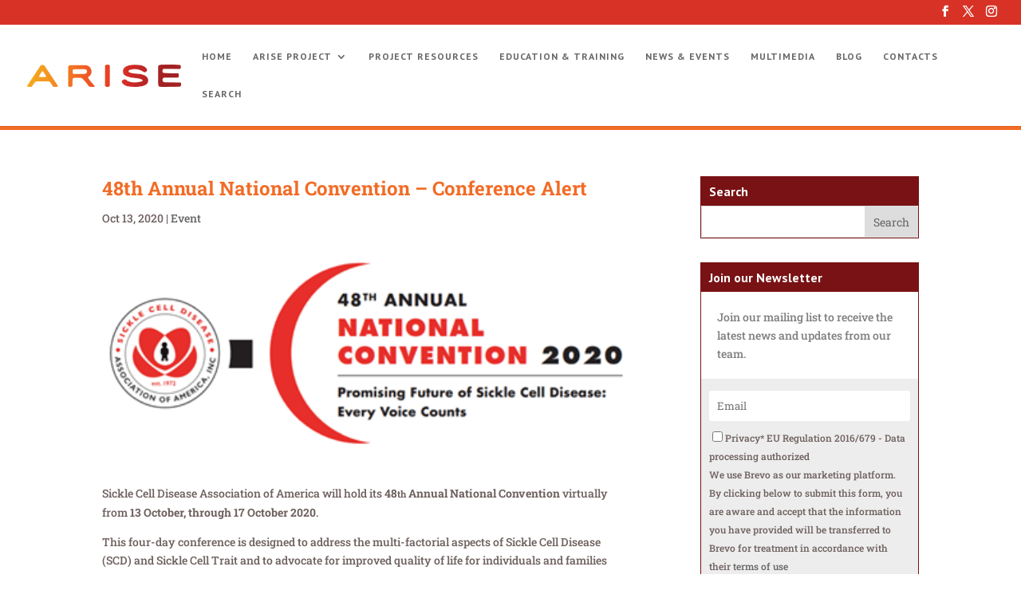

--- FILE ---
content_type: text/html; charset=utf-8
request_url: https://www.google.com/recaptcha/api2/anchor?ar=1&k=6LfJ6MIUAAAAAG6dCe0SlDlDWqyE2017VYEt7HXm&co=aHR0cHM6Ly93d3cuYXJpc2Vpbml0aWF0aXZlLm9yZzo0NDM.&hl=en&v=N67nZn4AqZkNcbeMu4prBgzg&size=invisible&anchor-ms=20000&execute-ms=30000&cb=m23fyjqqg7o1
body_size: 48648
content:
<!DOCTYPE HTML><html dir="ltr" lang="en"><head><meta http-equiv="Content-Type" content="text/html; charset=UTF-8">
<meta http-equiv="X-UA-Compatible" content="IE=edge">
<title>reCAPTCHA</title>
<style type="text/css">
/* cyrillic-ext */
@font-face {
  font-family: 'Roboto';
  font-style: normal;
  font-weight: 400;
  font-stretch: 100%;
  src: url(//fonts.gstatic.com/s/roboto/v48/KFO7CnqEu92Fr1ME7kSn66aGLdTylUAMa3GUBHMdazTgWw.woff2) format('woff2');
  unicode-range: U+0460-052F, U+1C80-1C8A, U+20B4, U+2DE0-2DFF, U+A640-A69F, U+FE2E-FE2F;
}
/* cyrillic */
@font-face {
  font-family: 'Roboto';
  font-style: normal;
  font-weight: 400;
  font-stretch: 100%;
  src: url(//fonts.gstatic.com/s/roboto/v48/KFO7CnqEu92Fr1ME7kSn66aGLdTylUAMa3iUBHMdazTgWw.woff2) format('woff2');
  unicode-range: U+0301, U+0400-045F, U+0490-0491, U+04B0-04B1, U+2116;
}
/* greek-ext */
@font-face {
  font-family: 'Roboto';
  font-style: normal;
  font-weight: 400;
  font-stretch: 100%;
  src: url(//fonts.gstatic.com/s/roboto/v48/KFO7CnqEu92Fr1ME7kSn66aGLdTylUAMa3CUBHMdazTgWw.woff2) format('woff2');
  unicode-range: U+1F00-1FFF;
}
/* greek */
@font-face {
  font-family: 'Roboto';
  font-style: normal;
  font-weight: 400;
  font-stretch: 100%;
  src: url(//fonts.gstatic.com/s/roboto/v48/KFO7CnqEu92Fr1ME7kSn66aGLdTylUAMa3-UBHMdazTgWw.woff2) format('woff2');
  unicode-range: U+0370-0377, U+037A-037F, U+0384-038A, U+038C, U+038E-03A1, U+03A3-03FF;
}
/* math */
@font-face {
  font-family: 'Roboto';
  font-style: normal;
  font-weight: 400;
  font-stretch: 100%;
  src: url(//fonts.gstatic.com/s/roboto/v48/KFO7CnqEu92Fr1ME7kSn66aGLdTylUAMawCUBHMdazTgWw.woff2) format('woff2');
  unicode-range: U+0302-0303, U+0305, U+0307-0308, U+0310, U+0312, U+0315, U+031A, U+0326-0327, U+032C, U+032F-0330, U+0332-0333, U+0338, U+033A, U+0346, U+034D, U+0391-03A1, U+03A3-03A9, U+03B1-03C9, U+03D1, U+03D5-03D6, U+03F0-03F1, U+03F4-03F5, U+2016-2017, U+2034-2038, U+203C, U+2040, U+2043, U+2047, U+2050, U+2057, U+205F, U+2070-2071, U+2074-208E, U+2090-209C, U+20D0-20DC, U+20E1, U+20E5-20EF, U+2100-2112, U+2114-2115, U+2117-2121, U+2123-214F, U+2190, U+2192, U+2194-21AE, U+21B0-21E5, U+21F1-21F2, U+21F4-2211, U+2213-2214, U+2216-22FF, U+2308-230B, U+2310, U+2319, U+231C-2321, U+2336-237A, U+237C, U+2395, U+239B-23B7, U+23D0, U+23DC-23E1, U+2474-2475, U+25AF, U+25B3, U+25B7, U+25BD, U+25C1, U+25CA, U+25CC, U+25FB, U+266D-266F, U+27C0-27FF, U+2900-2AFF, U+2B0E-2B11, U+2B30-2B4C, U+2BFE, U+3030, U+FF5B, U+FF5D, U+1D400-1D7FF, U+1EE00-1EEFF;
}
/* symbols */
@font-face {
  font-family: 'Roboto';
  font-style: normal;
  font-weight: 400;
  font-stretch: 100%;
  src: url(//fonts.gstatic.com/s/roboto/v48/KFO7CnqEu92Fr1ME7kSn66aGLdTylUAMaxKUBHMdazTgWw.woff2) format('woff2');
  unicode-range: U+0001-000C, U+000E-001F, U+007F-009F, U+20DD-20E0, U+20E2-20E4, U+2150-218F, U+2190, U+2192, U+2194-2199, U+21AF, U+21E6-21F0, U+21F3, U+2218-2219, U+2299, U+22C4-22C6, U+2300-243F, U+2440-244A, U+2460-24FF, U+25A0-27BF, U+2800-28FF, U+2921-2922, U+2981, U+29BF, U+29EB, U+2B00-2BFF, U+4DC0-4DFF, U+FFF9-FFFB, U+10140-1018E, U+10190-1019C, U+101A0, U+101D0-101FD, U+102E0-102FB, U+10E60-10E7E, U+1D2C0-1D2D3, U+1D2E0-1D37F, U+1F000-1F0FF, U+1F100-1F1AD, U+1F1E6-1F1FF, U+1F30D-1F30F, U+1F315, U+1F31C, U+1F31E, U+1F320-1F32C, U+1F336, U+1F378, U+1F37D, U+1F382, U+1F393-1F39F, U+1F3A7-1F3A8, U+1F3AC-1F3AF, U+1F3C2, U+1F3C4-1F3C6, U+1F3CA-1F3CE, U+1F3D4-1F3E0, U+1F3ED, U+1F3F1-1F3F3, U+1F3F5-1F3F7, U+1F408, U+1F415, U+1F41F, U+1F426, U+1F43F, U+1F441-1F442, U+1F444, U+1F446-1F449, U+1F44C-1F44E, U+1F453, U+1F46A, U+1F47D, U+1F4A3, U+1F4B0, U+1F4B3, U+1F4B9, U+1F4BB, U+1F4BF, U+1F4C8-1F4CB, U+1F4D6, U+1F4DA, U+1F4DF, U+1F4E3-1F4E6, U+1F4EA-1F4ED, U+1F4F7, U+1F4F9-1F4FB, U+1F4FD-1F4FE, U+1F503, U+1F507-1F50B, U+1F50D, U+1F512-1F513, U+1F53E-1F54A, U+1F54F-1F5FA, U+1F610, U+1F650-1F67F, U+1F687, U+1F68D, U+1F691, U+1F694, U+1F698, U+1F6AD, U+1F6B2, U+1F6B9-1F6BA, U+1F6BC, U+1F6C6-1F6CF, U+1F6D3-1F6D7, U+1F6E0-1F6EA, U+1F6F0-1F6F3, U+1F6F7-1F6FC, U+1F700-1F7FF, U+1F800-1F80B, U+1F810-1F847, U+1F850-1F859, U+1F860-1F887, U+1F890-1F8AD, U+1F8B0-1F8BB, U+1F8C0-1F8C1, U+1F900-1F90B, U+1F93B, U+1F946, U+1F984, U+1F996, U+1F9E9, U+1FA00-1FA6F, U+1FA70-1FA7C, U+1FA80-1FA89, U+1FA8F-1FAC6, U+1FACE-1FADC, U+1FADF-1FAE9, U+1FAF0-1FAF8, U+1FB00-1FBFF;
}
/* vietnamese */
@font-face {
  font-family: 'Roboto';
  font-style: normal;
  font-weight: 400;
  font-stretch: 100%;
  src: url(//fonts.gstatic.com/s/roboto/v48/KFO7CnqEu92Fr1ME7kSn66aGLdTylUAMa3OUBHMdazTgWw.woff2) format('woff2');
  unicode-range: U+0102-0103, U+0110-0111, U+0128-0129, U+0168-0169, U+01A0-01A1, U+01AF-01B0, U+0300-0301, U+0303-0304, U+0308-0309, U+0323, U+0329, U+1EA0-1EF9, U+20AB;
}
/* latin-ext */
@font-face {
  font-family: 'Roboto';
  font-style: normal;
  font-weight: 400;
  font-stretch: 100%;
  src: url(//fonts.gstatic.com/s/roboto/v48/KFO7CnqEu92Fr1ME7kSn66aGLdTylUAMa3KUBHMdazTgWw.woff2) format('woff2');
  unicode-range: U+0100-02BA, U+02BD-02C5, U+02C7-02CC, U+02CE-02D7, U+02DD-02FF, U+0304, U+0308, U+0329, U+1D00-1DBF, U+1E00-1E9F, U+1EF2-1EFF, U+2020, U+20A0-20AB, U+20AD-20C0, U+2113, U+2C60-2C7F, U+A720-A7FF;
}
/* latin */
@font-face {
  font-family: 'Roboto';
  font-style: normal;
  font-weight: 400;
  font-stretch: 100%;
  src: url(//fonts.gstatic.com/s/roboto/v48/KFO7CnqEu92Fr1ME7kSn66aGLdTylUAMa3yUBHMdazQ.woff2) format('woff2');
  unicode-range: U+0000-00FF, U+0131, U+0152-0153, U+02BB-02BC, U+02C6, U+02DA, U+02DC, U+0304, U+0308, U+0329, U+2000-206F, U+20AC, U+2122, U+2191, U+2193, U+2212, U+2215, U+FEFF, U+FFFD;
}
/* cyrillic-ext */
@font-face {
  font-family: 'Roboto';
  font-style: normal;
  font-weight: 500;
  font-stretch: 100%;
  src: url(//fonts.gstatic.com/s/roboto/v48/KFO7CnqEu92Fr1ME7kSn66aGLdTylUAMa3GUBHMdazTgWw.woff2) format('woff2');
  unicode-range: U+0460-052F, U+1C80-1C8A, U+20B4, U+2DE0-2DFF, U+A640-A69F, U+FE2E-FE2F;
}
/* cyrillic */
@font-face {
  font-family: 'Roboto';
  font-style: normal;
  font-weight: 500;
  font-stretch: 100%;
  src: url(//fonts.gstatic.com/s/roboto/v48/KFO7CnqEu92Fr1ME7kSn66aGLdTylUAMa3iUBHMdazTgWw.woff2) format('woff2');
  unicode-range: U+0301, U+0400-045F, U+0490-0491, U+04B0-04B1, U+2116;
}
/* greek-ext */
@font-face {
  font-family: 'Roboto';
  font-style: normal;
  font-weight: 500;
  font-stretch: 100%;
  src: url(//fonts.gstatic.com/s/roboto/v48/KFO7CnqEu92Fr1ME7kSn66aGLdTylUAMa3CUBHMdazTgWw.woff2) format('woff2');
  unicode-range: U+1F00-1FFF;
}
/* greek */
@font-face {
  font-family: 'Roboto';
  font-style: normal;
  font-weight: 500;
  font-stretch: 100%;
  src: url(//fonts.gstatic.com/s/roboto/v48/KFO7CnqEu92Fr1ME7kSn66aGLdTylUAMa3-UBHMdazTgWw.woff2) format('woff2');
  unicode-range: U+0370-0377, U+037A-037F, U+0384-038A, U+038C, U+038E-03A1, U+03A3-03FF;
}
/* math */
@font-face {
  font-family: 'Roboto';
  font-style: normal;
  font-weight: 500;
  font-stretch: 100%;
  src: url(//fonts.gstatic.com/s/roboto/v48/KFO7CnqEu92Fr1ME7kSn66aGLdTylUAMawCUBHMdazTgWw.woff2) format('woff2');
  unicode-range: U+0302-0303, U+0305, U+0307-0308, U+0310, U+0312, U+0315, U+031A, U+0326-0327, U+032C, U+032F-0330, U+0332-0333, U+0338, U+033A, U+0346, U+034D, U+0391-03A1, U+03A3-03A9, U+03B1-03C9, U+03D1, U+03D5-03D6, U+03F0-03F1, U+03F4-03F5, U+2016-2017, U+2034-2038, U+203C, U+2040, U+2043, U+2047, U+2050, U+2057, U+205F, U+2070-2071, U+2074-208E, U+2090-209C, U+20D0-20DC, U+20E1, U+20E5-20EF, U+2100-2112, U+2114-2115, U+2117-2121, U+2123-214F, U+2190, U+2192, U+2194-21AE, U+21B0-21E5, U+21F1-21F2, U+21F4-2211, U+2213-2214, U+2216-22FF, U+2308-230B, U+2310, U+2319, U+231C-2321, U+2336-237A, U+237C, U+2395, U+239B-23B7, U+23D0, U+23DC-23E1, U+2474-2475, U+25AF, U+25B3, U+25B7, U+25BD, U+25C1, U+25CA, U+25CC, U+25FB, U+266D-266F, U+27C0-27FF, U+2900-2AFF, U+2B0E-2B11, U+2B30-2B4C, U+2BFE, U+3030, U+FF5B, U+FF5D, U+1D400-1D7FF, U+1EE00-1EEFF;
}
/* symbols */
@font-face {
  font-family: 'Roboto';
  font-style: normal;
  font-weight: 500;
  font-stretch: 100%;
  src: url(//fonts.gstatic.com/s/roboto/v48/KFO7CnqEu92Fr1ME7kSn66aGLdTylUAMaxKUBHMdazTgWw.woff2) format('woff2');
  unicode-range: U+0001-000C, U+000E-001F, U+007F-009F, U+20DD-20E0, U+20E2-20E4, U+2150-218F, U+2190, U+2192, U+2194-2199, U+21AF, U+21E6-21F0, U+21F3, U+2218-2219, U+2299, U+22C4-22C6, U+2300-243F, U+2440-244A, U+2460-24FF, U+25A0-27BF, U+2800-28FF, U+2921-2922, U+2981, U+29BF, U+29EB, U+2B00-2BFF, U+4DC0-4DFF, U+FFF9-FFFB, U+10140-1018E, U+10190-1019C, U+101A0, U+101D0-101FD, U+102E0-102FB, U+10E60-10E7E, U+1D2C0-1D2D3, U+1D2E0-1D37F, U+1F000-1F0FF, U+1F100-1F1AD, U+1F1E6-1F1FF, U+1F30D-1F30F, U+1F315, U+1F31C, U+1F31E, U+1F320-1F32C, U+1F336, U+1F378, U+1F37D, U+1F382, U+1F393-1F39F, U+1F3A7-1F3A8, U+1F3AC-1F3AF, U+1F3C2, U+1F3C4-1F3C6, U+1F3CA-1F3CE, U+1F3D4-1F3E0, U+1F3ED, U+1F3F1-1F3F3, U+1F3F5-1F3F7, U+1F408, U+1F415, U+1F41F, U+1F426, U+1F43F, U+1F441-1F442, U+1F444, U+1F446-1F449, U+1F44C-1F44E, U+1F453, U+1F46A, U+1F47D, U+1F4A3, U+1F4B0, U+1F4B3, U+1F4B9, U+1F4BB, U+1F4BF, U+1F4C8-1F4CB, U+1F4D6, U+1F4DA, U+1F4DF, U+1F4E3-1F4E6, U+1F4EA-1F4ED, U+1F4F7, U+1F4F9-1F4FB, U+1F4FD-1F4FE, U+1F503, U+1F507-1F50B, U+1F50D, U+1F512-1F513, U+1F53E-1F54A, U+1F54F-1F5FA, U+1F610, U+1F650-1F67F, U+1F687, U+1F68D, U+1F691, U+1F694, U+1F698, U+1F6AD, U+1F6B2, U+1F6B9-1F6BA, U+1F6BC, U+1F6C6-1F6CF, U+1F6D3-1F6D7, U+1F6E0-1F6EA, U+1F6F0-1F6F3, U+1F6F7-1F6FC, U+1F700-1F7FF, U+1F800-1F80B, U+1F810-1F847, U+1F850-1F859, U+1F860-1F887, U+1F890-1F8AD, U+1F8B0-1F8BB, U+1F8C0-1F8C1, U+1F900-1F90B, U+1F93B, U+1F946, U+1F984, U+1F996, U+1F9E9, U+1FA00-1FA6F, U+1FA70-1FA7C, U+1FA80-1FA89, U+1FA8F-1FAC6, U+1FACE-1FADC, U+1FADF-1FAE9, U+1FAF0-1FAF8, U+1FB00-1FBFF;
}
/* vietnamese */
@font-face {
  font-family: 'Roboto';
  font-style: normal;
  font-weight: 500;
  font-stretch: 100%;
  src: url(//fonts.gstatic.com/s/roboto/v48/KFO7CnqEu92Fr1ME7kSn66aGLdTylUAMa3OUBHMdazTgWw.woff2) format('woff2');
  unicode-range: U+0102-0103, U+0110-0111, U+0128-0129, U+0168-0169, U+01A0-01A1, U+01AF-01B0, U+0300-0301, U+0303-0304, U+0308-0309, U+0323, U+0329, U+1EA0-1EF9, U+20AB;
}
/* latin-ext */
@font-face {
  font-family: 'Roboto';
  font-style: normal;
  font-weight: 500;
  font-stretch: 100%;
  src: url(//fonts.gstatic.com/s/roboto/v48/KFO7CnqEu92Fr1ME7kSn66aGLdTylUAMa3KUBHMdazTgWw.woff2) format('woff2');
  unicode-range: U+0100-02BA, U+02BD-02C5, U+02C7-02CC, U+02CE-02D7, U+02DD-02FF, U+0304, U+0308, U+0329, U+1D00-1DBF, U+1E00-1E9F, U+1EF2-1EFF, U+2020, U+20A0-20AB, U+20AD-20C0, U+2113, U+2C60-2C7F, U+A720-A7FF;
}
/* latin */
@font-face {
  font-family: 'Roboto';
  font-style: normal;
  font-weight: 500;
  font-stretch: 100%;
  src: url(//fonts.gstatic.com/s/roboto/v48/KFO7CnqEu92Fr1ME7kSn66aGLdTylUAMa3yUBHMdazQ.woff2) format('woff2');
  unicode-range: U+0000-00FF, U+0131, U+0152-0153, U+02BB-02BC, U+02C6, U+02DA, U+02DC, U+0304, U+0308, U+0329, U+2000-206F, U+20AC, U+2122, U+2191, U+2193, U+2212, U+2215, U+FEFF, U+FFFD;
}
/* cyrillic-ext */
@font-face {
  font-family: 'Roboto';
  font-style: normal;
  font-weight: 900;
  font-stretch: 100%;
  src: url(//fonts.gstatic.com/s/roboto/v48/KFO7CnqEu92Fr1ME7kSn66aGLdTylUAMa3GUBHMdazTgWw.woff2) format('woff2');
  unicode-range: U+0460-052F, U+1C80-1C8A, U+20B4, U+2DE0-2DFF, U+A640-A69F, U+FE2E-FE2F;
}
/* cyrillic */
@font-face {
  font-family: 'Roboto';
  font-style: normal;
  font-weight: 900;
  font-stretch: 100%;
  src: url(//fonts.gstatic.com/s/roboto/v48/KFO7CnqEu92Fr1ME7kSn66aGLdTylUAMa3iUBHMdazTgWw.woff2) format('woff2');
  unicode-range: U+0301, U+0400-045F, U+0490-0491, U+04B0-04B1, U+2116;
}
/* greek-ext */
@font-face {
  font-family: 'Roboto';
  font-style: normal;
  font-weight: 900;
  font-stretch: 100%;
  src: url(//fonts.gstatic.com/s/roboto/v48/KFO7CnqEu92Fr1ME7kSn66aGLdTylUAMa3CUBHMdazTgWw.woff2) format('woff2');
  unicode-range: U+1F00-1FFF;
}
/* greek */
@font-face {
  font-family: 'Roboto';
  font-style: normal;
  font-weight: 900;
  font-stretch: 100%;
  src: url(//fonts.gstatic.com/s/roboto/v48/KFO7CnqEu92Fr1ME7kSn66aGLdTylUAMa3-UBHMdazTgWw.woff2) format('woff2');
  unicode-range: U+0370-0377, U+037A-037F, U+0384-038A, U+038C, U+038E-03A1, U+03A3-03FF;
}
/* math */
@font-face {
  font-family: 'Roboto';
  font-style: normal;
  font-weight: 900;
  font-stretch: 100%;
  src: url(//fonts.gstatic.com/s/roboto/v48/KFO7CnqEu92Fr1ME7kSn66aGLdTylUAMawCUBHMdazTgWw.woff2) format('woff2');
  unicode-range: U+0302-0303, U+0305, U+0307-0308, U+0310, U+0312, U+0315, U+031A, U+0326-0327, U+032C, U+032F-0330, U+0332-0333, U+0338, U+033A, U+0346, U+034D, U+0391-03A1, U+03A3-03A9, U+03B1-03C9, U+03D1, U+03D5-03D6, U+03F0-03F1, U+03F4-03F5, U+2016-2017, U+2034-2038, U+203C, U+2040, U+2043, U+2047, U+2050, U+2057, U+205F, U+2070-2071, U+2074-208E, U+2090-209C, U+20D0-20DC, U+20E1, U+20E5-20EF, U+2100-2112, U+2114-2115, U+2117-2121, U+2123-214F, U+2190, U+2192, U+2194-21AE, U+21B0-21E5, U+21F1-21F2, U+21F4-2211, U+2213-2214, U+2216-22FF, U+2308-230B, U+2310, U+2319, U+231C-2321, U+2336-237A, U+237C, U+2395, U+239B-23B7, U+23D0, U+23DC-23E1, U+2474-2475, U+25AF, U+25B3, U+25B7, U+25BD, U+25C1, U+25CA, U+25CC, U+25FB, U+266D-266F, U+27C0-27FF, U+2900-2AFF, U+2B0E-2B11, U+2B30-2B4C, U+2BFE, U+3030, U+FF5B, U+FF5D, U+1D400-1D7FF, U+1EE00-1EEFF;
}
/* symbols */
@font-face {
  font-family: 'Roboto';
  font-style: normal;
  font-weight: 900;
  font-stretch: 100%;
  src: url(//fonts.gstatic.com/s/roboto/v48/KFO7CnqEu92Fr1ME7kSn66aGLdTylUAMaxKUBHMdazTgWw.woff2) format('woff2');
  unicode-range: U+0001-000C, U+000E-001F, U+007F-009F, U+20DD-20E0, U+20E2-20E4, U+2150-218F, U+2190, U+2192, U+2194-2199, U+21AF, U+21E6-21F0, U+21F3, U+2218-2219, U+2299, U+22C4-22C6, U+2300-243F, U+2440-244A, U+2460-24FF, U+25A0-27BF, U+2800-28FF, U+2921-2922, U+2981, U+29BF, U+29EB, U+2B00-2BFF, U+4DC0-4DFF, U+FFF9-FFFB, U+10140-1018E, U+10190-1019C, U+101A0, U+101D0-101FD, U+102E0-102FB, U+10E60-10E7E, U+1D2C0-1D2D3, U+1D2E0-1D37F, U+1F000-1F0FF, U+1F100-1F1AD, U+1F1E6-1F1FF, U+1F30D-1F30F, U+1F315, U+1F31C, U+1F31E, U+1F320-1F32C, U+1F336, U+1F378, U+1F37D, U+1F382, U+1F393-1F39F, U+1F3A7-1F3A8, U+1F3AC-1F3AF, U+1F3C2, U+1F3C4-1F3C6, U+1F3CA-1F3CE, U+1F3D4-1F3E0, U+1F3ED, U+1F3F1-1F3F3, U+1F3F5-1F3F7, U+1F408, U+1F415, U+1F41F, U+1F426, U+1F43F, U+1F441-1F442, U+1F444, U+1F446-1F449, U+1F44C-1F44E, U+1F453, U+1F46A, U+1F47D, U+1F4A3, U+1F4B0, U+1F4B3, U+1F4B9, U+1F4BB, U+1F4BF, U+1F4C8-1F4CB, U+1F4D6, U+1F4DA, U+1F4DF, U+1F4E3-1F4E6, U+1F4EA-1F4ED, U+1F4F7, U+1F4F9-1F4FB, U+1F4FD-1F4FE, U+1F503, U+1F507-1F50B, U+1F50D, U+1F512-1F513, U+1F53E-1F54A, U+1F54F-1F5FA, U+1F610, U+1F650-1F67F, U+1F687, U+1F68D, U+1F691, U+1F694, U+1F698, U+1F6AD, U+1F6B2, U+1F6B9-1F6BA, U+1F6BC, U+1F6C6-1F6CF, U+1F6D3-1F6D7, U+1F6E0-1F6EA, U+1F6F0-1F6F3, U+1F6F7-1F6FC, U+1F700-1F7FF, U+1F800-1F80B, U+1F810-1F847, U+1F850-1F859, U+1F860-1F887, U+1F890-1F8AD, U+1F8B0-1F8BB, U+1F8C0-1F8C1, U+1F900-1F90B, U+1F93B, U+1F946, U+1F984, U+1F996, U+1F9E9, U+1FA00-1FA6F, U+1FA70-1FA7C, U+1FA80-1FA89, U+1FA8F-1FAC6, U+1FACE-1FADC, U+1FADF-1FAE9, U+1FAF0-1FAF8, U+1FB00-1FBFF;
}
/* vietnamese */
@font-face {
  font-family: 'Roboto';
  font-style: normal;
  font-weight: 900;
  font-stretch: 100%;
  src: url(//fonts.gstatic.com/s/roboto/v48/KFO7CnqEu92Fr1ME7kSn66aGLdTylUAMa3OUBHMdazTgWw.woff2) format('woff2');
  unicode-range: U+0102-0103, U+0110-0111, U+0128-0129, U+0168-0169, U+01A0-01A1, U+01AF-01B0, U+0300-0301, U+0303-0304, U+0308-0309, U+0323, U+0329, U+1EA0-1EF9, U+20AB;
}
/* latin-ext */
@font-face {
  font-family: 'Roboto';
  font-style: normal;
  font-weight: 900;
  font-stretch: 100%;
  src: url(//fonts.gstatic.com/s/roboto/v48/KFO7CnqEu92Fr1ME7kSn66aGLdTylUAMa3KUBHMdazTgWw.woff2) format('woff2');
  unicode-range: U+0100-02BA, U+02BD-02C5, U+02C7-02CC, U+02CE-02D7, U+02DD-02FF, U+0304, U+0308, U+0329, U+1D00-1DBF, U+1E00-1E9F, U+1EF2-1EFF, U+2020, U+20A0-20AB, U+20AD-20C0, U+2113, U+2C60-2C7F, U+A720-A7FF;
}
/* latin */
@font-face {
  font-family: 'Roboto';
  font-style: normal;
  font-weight: 900;
  font-stretch: 100%;
  src: url(//fonts.gstatic.com/s/roboto/v48/KFO7CnqEu92Fr1ME7kSn66aGLdTylUAMa3yUBHMdazQ.woff2) format('woff2');
  unicode-range: U+0000-00FF, U+0131, U+0152-0153, U+02BB-02BC, U+02C6, U+02DA, U+02DC, U+0304, U+0308, U+0329, U+2000-206F, U+20AC, U+2122, U+2191, U+2193, U+2212, U+2215, U+FEFF, U+FFFD;
}

</style>
<link rel="stylesheet" type="text/css" href="https://www.gstatic.com/recaptcha/releases/N67nZn4AqZkNcbeMu4prBgzg/styles__ltr.css">
<script nonce="NMjxt0lvl7GqaeIMLLJMmA" type="text/javascript">window['__recaptcha_api'] = 'https://www.google.com/recaptcha/api2/';</script>
<script type="text/javascript" src="https://www.gstatic.com/recaptcha/releases/N67nZn4AqZkNcbeMu4prBgzg/recaptcha__en.js" nonce="NMjxt0lvl7GqaeIMLLJMmA">
      
    </script></head>
<body><div id="rc-anchor-alert" class="rc-anchor-alert"></div>
<input type="hidden" id="recaptcha-token" value="[base64]">
<script type="text/javascript" nonce="NMjxt0lvl7GqaeIMLLJMmA">
      recaptcha.anchor.Main.init("[\x22ainput\x22,[\x22bgdata\x22,\x22\x22,\[base64]/[base64]/[base64]/[base64]/[base64]/[base64]/YihPLDAsW0wsMzZdKTooTy5YLnB1c2goTy5aLnNsaWNlKCkpLE8uWls3Nl09dm9pZCAwLFUoNzYsTyxxKSl9LGM9ZnVuY3Rpb24oTyxxKXtxLlk9KChxLlk/[base64]/[base64]/Wi52KCk6Wi5OLHItWi5OKSxJPj4xNCk+MCxaKS5oJiYoWi5oXj0oWi5sKzE+PjIpKihJPDwyKSksWikubCsxPj4yIT0wfHxaLnUseCl8fHUpWi5pPTAsWi5OPXI7aWYoIXUpcmV0dXJuIGZhbHNlO2lmKFouRz5aLkgmJihaLkg9Wi5HKSxyLVouRjxaLkctKE8/MjU1OnE/NToyKSlyZXR1cm4gZmFsc2U7cmV0dXJuIShaLlU9KCgoTz1sKHE/[base64]/[base64]/[base64]/[base64]/[base64]\\u003d\x22,\[base64]\x22,\x22wqvDrMKYwpPDnsKDbykqwqZ/P8OuwqXDjsKaEcK+HsKGw4Ffw5lFwrPDukXCr8K5OX4WelPDuWvCsG4+Z3F9RnfDshTDv1zDo8OhRgY1YMKZwqfDqEHDiBHDqcK6wq7Cs8O5wpJXw59IEWrDtH3CsSDDsSzDiRnCi8OgKMKiWcKkw6bDtGk8dmDCqcOxwoRuw6tRRSfCvzgFHQZ3w7t/FyJ/w4ouw53DtMOJwodWSMKVwqtyDVxfQn7DrMKMFMOlRMOtUQ93wqBgOcKNTltpwrgYw68fw7TDr8OlwrcyYDrDtMKQw4TDrQNAH1t2ccKFHl3DoMKMwrBdYsKGWVEJGsOGeMOewo01Anw5bMOGXnzDkQTCmMKKw6XCl8OndMOfwogQw7fDt8K/BC/[base64]/CgyVLwqYZwr/[base64]/CucK6HXFQGSMId8OlDGvCgA55UjVkBzTDszvCq8OnIUU5w45SIsORLcKYdcO3woJfwoXDulFrLhrCtDdxTTVxw7xLYxbCqMO1IEDCmHNHwrYbMyAqw7fDpcOCw6LCksOew51Rw6zCjghhwpvDj8O2w5zCvsOBSQNzBMOgYDHCgcKdX8O5LifCvgQuw6/CmcOAw57Dh8Kyw7gVcsO7MiHDqsO+w6E1w6XDiRPDqsOPfsOTP8ONUMKMQUtdw4JWC8OMLXHDmsO7fiLCvlPDlS4/ZcOkw6gCwq5Twp9Yw69Iwpdiw6J0MFwtwpBLw6BrVVDDuMK/J8KWecKhFcKVQMOjSXjDthAGw4xAQFHDhsOIAEYne8KEWDTCgsO6QcKVwp7DiMKebFbDo8KwBjjCrcKBw6TCrsOAwpI6U8KOwqYONC/[base64]/w6nCnnnChjRXUMK9DDrDv8OwwrPCgsOTwq/Clnk/E8K6wrIZLxLCpcKXw4c/ET0Hw73Cu8OfOcOMw4N/RCTClsKYwrh/w7EceMK0w6vDl8OowqHDh8OOSEbDkmVwGmPDtRsOa21ERcOBw4ANWMKDZMKvcsOIw6Aob8K5woIsOcKBNcK3SW4Uw7vCscKZRcOTaxUHaMOVYcOQwqzCmBwrEDFnwpJowr/CucKOw785IMOvMsOiw4EEw7TCu8OUwrdQTcO1TsOPGlbCjsKDw4o2w4gsHFZ1fMKxwow6w4E1wrgDasOywroowqlOLsO2JcOiw6YQwqLCm2bCjMKVw5vDtcOsCg8wU8OpZRXCkMK0w6RNwrTCi8KpNMKVwoHCksOvwpgkScKlwpV/XGLDrSRab8K9w5DDpcOkw5svbSHDojnDnMOuXFHDoQ1QRMKtDDjDgMO8c8ONHcOSw6wYYsOow7HDuMKNwobCtwocKFbDs1gnw55IwoclYsKBwq3CicOyw6Unw6/CuC0Ew5jCrcO1wrbCsEwMwoobwrNdBMKDw6vDoCLCr3PDlcODG8Kyw6LDq8OlIsOxwqjCjcOUwoEmwrttUE/[base64]/CkCfDqMKNDsKKL8Ozwo7DsyPCi8O+UsKswpvDt8KIAMOuwrFVw5jDpCd9XsKDwoVDGijClVrDo8KpwoLDmsORw7dDwr3CmXJAMsOow69/wpxPw4xww6vCgcKRA8KawrvDgsKHb0gdYSDDhW5nB8KowqsnSkcwV33DgFzDm8K6w7oBE8KRw5gDTMOcw7TDtcOZVcKSwr5CwpVQwp3CjXfCpgDDvcOeJ8K0XcK7wqjDkkFmQ1wRwq/[base64]/[base64]/CsMKlTcOHw4vDlHUFwo5pwospw45awoLDqQfCvHfCg3cVw4DCqcOUwovDsXHCssK/[base64]/CtMKUc0oZwoPDhEwofRoObS9FYQFrw5zDnnhmCcO8ccKgCiIBZsKaw7vCmEZKcU7CnDweYCUuCE3Dh3jDkyrCqQnCpMKTKcOhY8KeI8KtHMOybGhPEQd4JcK+SyFBw6/Ct8K1ccKdwpRww6giw5DDhsOswps1wprDo2rCvsOOM8K1wrZWJiolGjvCkBgrLzvDhA7Cl10iwrxOwpzCrxFNVMKqPcKuR8Ojw6PClU1QRRjCqcOVwp4cw4ALwq/CisKkwqNCc3wId8OiWMKQwq8dw4sfwrdXTMKgwr8Xw65OwolUw6PDicOyeMOpBTE1wp/Cl8KqQcK1PhHCtsO6w7zDosKrwrEnW8KZwo/[base64]/[base64]/GUfCg8OnwoLCvcOPw4bCgMOLw6kSw67CoMKKbMOKYMObGw7CiA3CiMKrWADCosKVwr7DrcOVSBA7Micbw5dww6cWw4BSw41OBkrDl3XDnHnCtlsBbcOMOh41wq8Rwr3DnG/CssO2woY7fMKXFX/DlTfCsMOFU0LChTzDqBcpV8KOW34kZWTDlsODw5gXwpIpS8OWwobCnWvDrsOaw5sXwovCmVTDkis1SRLCqEtJSsKzDsKpAMOxcsOpHsOwb3/CvsKEFMOuw4PDsMOtKMKhw5N8BjfCk03Dk2LCvMOrw6kTDnnCkjvCoGlwwo55w7NZwq19S3ZMwp02LcKFw7kHwrlSEXTCucO5w5nDg8OTwqM0ZS/[base64]/DnMKCwqfCnMOaDMK0QcOjw5QSFcOhCcKlw6c8U1PDq0DDv8Ozw4jDhFZCNsKDw58Ub2AQZT0Ew5nCjXrCnEY/NljDiVzCpMKuw4nDucOlw5zCtDk1wovDkmzDpMOow4TDhWR5w7VaCsO0w5XClW0vwpHDjMKuw5tywpXDimfDsF7DjETDh8OawpHDj3nDgsK0cMO4fgnDlsODUsKxHEFXc8K5eMOQw6XDlsK0V8K0wq3DjsKGRMOew6Unw4PDkMKUwrFpFmPDk8Ojw4pFQMO/fXHCqcOmKAbChiEAW8OREkjDmREuB8OWC8OIKcKpU08mWjQ6w6PDlWMjwosJDMOaw4DClMOJw5sEw6ppwqvCksOvCcOBw4pEeiLDnsKsOcKHwrNPwo0Cw5PCscOZwp81w4nDvsKNw7kyw5HDmcKgw43CucKDw5YAcVLDmMOsPMOXwoLDu0ttwq/DrVZfw7MPwoIZLMKtw7cow4pww63CskFZwq/Cu8OXN3PCgitWOTwLw7YNG8KjXQxHw41Zw5XDu8OiKsKHGsO/fAfDg8KfTwnCisKaC18+P8Oaw57DtCXDg0gcOMKKd0DClcKrJ2EWY8OSw4jDl8OwCmJGwq/DsB/[base64]/DlsObJ8OPw4XCjjsgAMKqQ8Kvw6XCuUY9XDLCoy1PQsKICsKsw699JxjClsOCLyZjfRhyX3gBAsObNGDDngHCqkIuw4fDlXV8w41hwqLCiX7DjylgEGHDn8OpYE7Dl3BHw63DuTrCi8O/TMKnPyZKw6/DgG7Co1Z6w6bCjcKIM8OnF8KQwoPDqcOPJVZlHR/[base64]/YsOlw6crdCwVah/DtU7Cpg3CnUUzA1PDr8KGwo3DncO5ZCXCpT7CkMOWw6nDpS3Dk8O5w7pTXAvCuHlrPFzChsKGUkV1w6DChMK7U2lMHsK1aE3Cm8KLZE/DrcK/w5RRcHhFPsO9JcKrPjxFHl7DliDCkggQwprDkMKuwotEESLCrlJANsKqw4HDtRjDuWHCiMKpVsKzwrg1GMKvJVx1w7p7OsOWcz5FwrPDp3E/f35ow7LDrlF9wpE6w6UVcV0LYMKqw7p6w5tBXcK1woRBNsKVX8K6NgHDqMOfZwN/w7zCgsO5TiAxKxbDt8Ouwql+MR1mw58Uw7XCncKDccO4wrhow4PDpgTDksKlwozCusO0BcOWA8OOw6TDm8O+bcK3TsO1wrLDoHrCu2/DqVQIGCHDpcKCwr/DlA3DrcKKwox3wrbCjHIhwoPDowYxZ8KYcn3DqlzDrBPDjjTCs8KMw7EGacOzeMOMCMKLP8KBwqvDiMKbwpZuw5h/w6ZESWLCgkLDgMKOf8O6w6YOwqrDv27ClcOODW4wCcONNcKuI13CrsOEaDUBMsOYwr9RCHvDv1ZVwoFAVsKqJloOw4TDjXPDuMO/wrloEsKKwrDCillRw5taXMKiLBjChQbDqWUyNh7DsMO6wqDCjxRGPlE9G8KHw74Jwr1Ew7HDgjYwOy/DlwbDkMKyfDTDjMODwrwsw7AhwpQrw4NgfcKZLkZBdMO+wojCv2QQw4vDsMOvwps1RcOKFcOZw6FSwpDDkT3DgsKqwoLCksKDwqFRw6XDgcKHQyELw5/Cn8KVw7kYccOoFBQFwpR6dTXDjcKRw4ZVW8K5UXhUwqTCuGtCI3UhBcO7woLDg2Nxw5gpQsKTIcOCwp/DnmXCojXCm8OHfsOzVCvCm8KwwrLDoGNUwpVewrAZdcKuwpcTfC/ClXASVTsVbsKGwp7CkztMcH0JwrfCgcKDDsOPwqLDmCLDp07CscKXwpcuTWhpw4sCScKmPcONwo3Ds3IRIsKXwrNVMsO/[base64]/[base64]/GDo9YkHCh8KadsKqwoxzw7XCtDBVw7kww5LCk8K8bmNMYRA4wrPDvyvChHjDtHfDosOHEcKRwrTDtyDDssKORg7DuSBqw5YVbMKOwpLDr8OPK8OiwoHDvMOkMXfCvzrCm1fCgSjDjD0fwoYiZsOySMOgw6gsZsKrwpXChMKhw7o/V1LCvMO3J0gDB8OfZcOEbHnDmmLCgMOKwq0lbG3Dgy5wwpJCDsObdkRUwobCr8OMDMKMwrvCkjVeBsKvQFkYb8K/[base64]/[base64]/w6VGWn7DqsKfw53DujRxYcOfwp9yw6pNw5cPwqHDjH0MQGbDi1rDhsOWWcKiwoR3wozDl8O1wojDicOUD3pzeXDDlWgOwpPDpDcfBMOhB8KFw7DDmMK7wpPDn8KRwp1sQcK3wrrCusKSWMKaw5EGasKYw5/CicOVXsKzPg7Cmz/DiMOuw4RuI0YgVcK7w7DCm8K1wpl9w7QKw7kHwpBVwocYw6d1KMK+SXZkwq3CisOgwo3CvMKVTjQfwrPCusO6w5VHWyTCr8OPwpElQ8O5XBpJCsKifjo4w64gbsOyVyQPZsK9wr8HNcKQbgLCkkgUw7kgwpzDksOnw7bCoHvCqMKdLcK/wr3CncKOeCrDl8Kkwq3CvyDCmlU1w6vDjg0hw5hbRyjCkcK7w4DDh0PCrW/[base64]/Ds8OYwp0rdMOiOsKATcOvwoonw7VDbH1ibTfCjsO5B0fCv8OEw5x5w4rDm8OzSXnDvVRywonCjQE6AVEPN8K9X8KaTXYYw6PDrF9Kw7XCnB1HJsKdXgTDjsO/[base64]/ClmDCp8OlLsOpXX9gCGVMZsOKw4Ecw4RkXsO6wrbDkGM9H2UIw6XCjhIBYwHCriA9wprChBccPsKzZ8KpwrrDm01TwqYEw47Ch8KKwqfCoyJJwrhbw7RRwqnDuB5Xw5MbBH8nwrY3GsOww6bDqQMMw4g8YsO3wpPChMOhwq/Ct39gYEcJGinCosKgYRfDiAV4UcOfPcKAwqUaw57DmMOZJUImZcK+ZMOGa8OQw4kawp/DpsOoMsKdK8O5wpNKfz4uw7k2wrtmWTcKEn/CoMK9T2zDsMK6w4PCuyDCpcK+wovDp0okVTh0w7jDs8OTTkUAw68YATItWyvDiAp/wq/CksOWQ2diRTAEw7jCp1PCtUfCo8ODw7bCugcXw4Nyw7JGHMOhw4DChlhkwrE3NnRlw4YbEsOoJCHDlgQlw5Qmw7/CkQt7DxRWwrYgEsO2PSdaMsK5Q8K0JEdZw6PDt8KZwopyKFXCj2TCs2bDpAhiNgjDsAPDkcOlf8OwwqM5FwY/wpZnGnPClHxOYw5TPg9rWA0YwpgUw4Biw5pZNMKCVMO9V1zDtFNkLwrDrMOUwrHDosKMwpF6e8KpEFLCsSTDm04Pw5lQecOZDTYzw4xbwoXDrMOXw5tnZ21hw4QYZyPDtsKWaGw/[base64]/[base64]/DhBvDo8OGwoA3w7B5KmhPw43ClTpqfsOUwrMJwp/Cj8KGU3Yww5rCrwNiwrLDsDV1IkDCh1rDlMOVYhV/[base64]/CgMODwpU4WMKuHBEfPcO/NVzCp2LDj8OSdCktf8KcXj8rwot2T0zDsWoWF1DCscOTwqwBaV/CoFXCok/[base64]/[base64]/CjzgnT8OwbMOTN30Kw5TDogPDo8K/LcOqXcKiMMOWUsKhAcOCwpVswr9UCCXDiAU5NkrDjTTDuQgOwo47EC9rBzQFOyrDrsKdc8KNC8Kfw57CoT7CqznDusOhwqXDnG5ow4/CncOpw6Q2JsKcSsOpwrXCsB7ChSLDvTcjSsKlN1XDjVRfBcKrw60cw5MFQsOrf28Ow6rDhxNTTTpHw6XDtMKRBxvCqMOVw5vDpsKZw5VHJgZjwo/Dv8K3w55dAsKow6jDqsKXOcKpwq/CpsKewrzDr0AoNMOhwp5Pw4UNHsO+wpfDhMKAH3fCiMOSTS3ChsKOMzHCgsKewrHCh17DgTbCosOhwrhCw7/CvcO0d2bDiBbDr33Dm8OxwpXDkxTCs1sJw6EiPcO+X8OPw5/DuiTDvwXDoiDDpzx6Bn0jwrQCwp/CoTxtWMOPNMKEw6kSX2gHwqwoK3PDqxHCpsORw57CkcOOwpk0wqxcw6x9SMKdwrYFwqbDnsKpw7wjwqjCiMKzAsKkQsOdI8K3PzMow68fw6teZsO8woMLdD7Dr8K7FcKrYTnCpcOjwqPDhj/Cq8KHw7kXw4sHwp0wwobCpig1O8KgcklPIcKww6BHEBYDwq3CuTrCoQBiw77DsnLDtQvCmE5+w7whwrvDmG1SMkLDtTDDgsKvw608w6Y0OcOpw4LDhSLCosOjwpEBworDlsO9w7/[base64]/DmcORc8OXbcO7w5vCisK+LXQdwoPDvcKufsKfZcKKwrLCnMKAw6pqTjEcUsOtRzNcJFYPwr7CtcK4UEcwQ25JJsK6wpFOw7RRw70wwrk4w4jCtk48BcOgw4w4d8Klwr3DvQoKw6XDiE/CjsKWdWbClMO2bRhAw6p8w71Kw4hYe8KxZsOjH0zDssOFSsKAdxQ3YMKvwrZuw4p3G8OCQScSwpPCqTEfPcK9cXfDskrDscKmw47Ck2FwTsKwN8KYC1jDqsO3NQHCn8OLTmrCk8KgdmbDicKJOgbCrDnDrz7Coy3Dv1zDgAZ2wp3CnMOjRcK/w4EhwqRowpzDpsKtC3xxATZZw5nDpMKGw5ckwqrCmnvCgjEUBgDCqsKGWjrDocKPW2fDtcKFHHDCmy3CqcOTAxzDijTDtsK/w5pDasO2W2E8w5UUwrfDmcK/w5FgNAwvw7nCusKAOcOrwrXDlsOqwrh6wrwPbxVJOwfDpcKleznCn8OewonCgFXCoBHDucO9CMKpw7R1w6/[base64]/[base64]/DgcK5w4nCkl3Dp8O9wr7CnsOITzA3w6TDpcKTwqrDvUZBw4B/L8KPwqQDZsORwpRTwrJGRERxJ0fDizBGbH9Cw75TwrrDuMKvwrjCggtNw4lAwr8UJGkBwqTDqcOdf8O5XsK2ecKOdTAYwpYlw5/DnkTCjhbCs3RgNMKYwqZxKMOCwrZUwqPDgkzDvXwHwonDvcKjw57CisOPPsOOwpTDv8K4wrd1UsKwXR9Pw6fCrsOiwrDCmEopBwAgB8K8JGHClMK+dCHDlsOowrXDhMK7w4vCl8OwFMO7w7TDgMK5MsKPQ8KmwrUiNFLCvz5HbcKew4TDiMK0V8O9W8Olwrw9DUPCgC/DkS4GDg5raAorPBklw7Mfw7EkwofCjMKfDcK1w4nCr3RhQEA1QcOKa2bDrsOww5nDtsKyZCDCvMO4M3DDu8KGGG/DsjJ1wqbCpHM/wq3DjDRGBBzDhcOgNHMJdSdzwpHDqVlvCikewqJOM8OVwrQKUMK0wrQcw4Z4AMOEwpbDo38YwpfCtWfChMO0eVrDocK4WsO5QcKawp/[base64]/DvcK4JQApw5PCkGvDqMKKasOQf8OVPU/CkHdlLsKfScOoBxbChcOOw5VgJX3DsRsRRsKBw4zDssKZAsO/CMOjNsOsw7jCoFDCojfDvsKvK8KKwrZlwrvDuTJ7b2zDmBTCmH4VUElNwpvDhnrCjMOlK2nCjsKpPcKDFsKjMlXCh8KIw6fDscKKVmfCjDjDs28Nw4jCo8KQwoLCv8K+wqVCSAbCvMOjwrFyLMOEw77DjwrDhcO1wr/Dk1ReTcOOwoMfJcKkwoLCkmVqGn/DvlIiw5vDlsKZw7QvfTfCmCUkw6DDuVkeI1zDmk1wa8OCwqhgA8O2Uihvw7PCm8Kmw6HDocOQw7fDr1zCj8OQwrrCsEzDn8K7w4fChsK5w6N2OTjDisKgw5DDl8KDCA48Q0DDusOfw5g0XcOvcsOmwqcWYsKZwoM/[base64]/[base64]/DgRPCqQA7H8Kuw4bDtgQUw7jCgn44w5ZLw4Yaw5APEFrDjyvCl27Di8OpRsKqGsK0w6nDiMKkwrcpw5TDpMKaJsO/w75zw6FLZzMdAiAawpDDnsKxJBjCosKODMKSVMKgO1nDpMO3wpTDqDMpWxrClMK3AcOTwpc/bz7DrVxcwp7Dvi3Cp37DgMOnYsOxVFLDtxbClTHDt8Orw6bCr8OLwoDDiWMVwr3Dt8K9DsOZw4pxf8K7fMOkw5kMXcKbwqtMJMKZw6/[base64]/CjXjDmR15MgVnM8O6w6jDlsOBB8KjNcOIG8KNZGZUAgFPDsKjwoU1TD/Di8KWwqbCuWMcw6rCrHdkAcKKfAbCjsK0w47DuMK9dwJgH8KUL3TCtgkVw4XCn8KPCcOfw5PDtAPDoBzDvTfDiTjCs8K4w5fDqMK/w44PwqfDkEXClsOifQt5w6ATwpbDjcOkwrnCnsOtwotiw4XDhsKhKFTChGHCkXZjEcOqbMOZG2ZgEgnDlHwIw7k1wrfDim0LwpEdw75IIRnDksKBwovChMOOYMOEM8OwaxvDgEzCgG/CjsKAKXbCt8OACAkrwrDCkU/Cm8KJwrPDgjDCjAFnwoYAV8KUVHxiwpwWMnnCicKPwrs+w4oLeXLDh2JZw48PwoDDqHrCosO2w5lICQ3DqT/[base64]/DlsKywpvClcOOw4HDpcKNdVHDimpmw4MJccK/PcO/[base64]/CmDVUw4RFw5XCvcOmw7fChU9VdDzCiAXDlcKON8OXJVBsEjIYSsKjwqFlwrPChlUvw4EIwoFzLxdiwr5qRg3Dg0nChhg8w6oIw7XCpsKcJsKNEQNAwr7CuMOEAhpMwqcUw7ByUhLDisO2w7Q5QMO/wrvDrjt7NMOEwpHCpUtPwrtjC8Oce2rCjXXCvcOxw5lcw7rCs8KnwqTCnMOhWVjDtcK9wpk8N8OBw53DuX8Ewp0XFzMiwo18w7TDg8OtYQo5w5Aww7HDg8KUKMKHw5xnw4UxDcKKwoE/wpvDkUJtJx1JwrA4w4bDmMK+wqzCsV1Hwqp0w4/[base64]/DpDodJMOMwozDil/DtcO8wpFuwptlDRlzD08Nw5/ChcOUw69xDkHDsj/DnsOFw4TDqgDDlMOdIjnDhcKXPsKYRcKtwpHDuQrCv8K0wpvCsAfDg8OCw4bDr8KGw4lNw7B2WcOyUyDChsKbwpnCqjzCv8OdwrrDmScSY8OAw7LDizrCjH/Ck8KqCknDvgLCscOZXUPCvVQrb8KhwovDnSoMcxbCq8OQw7sMDXozwp3CiTjDjUQvVltsw6rCrgchc1FDLS/ChHlYw6TDjAnChD/Dv8K5w5vDiEs/w7FVM8OLw53DpcK9wo3DgRs6w7lEw5nDpcKfHkxcwqHDmMOPwq7CvCrCjcOdKTR/wqJzUxYww4nDmTEhw6BFw6ILWsK5dQA5wrdfKMObw6xXN8KkwoHDs8O/wosJw4XDnsOibMKhw7nDn8OkPMOXQsK4w6AzwpTDrzNhFU3CrDAXAV7DusKPwpfCi8OXw4LDg8OzwozCmgx5w7HDj8OUw6LDiiMQHcOmaGsqAhrCm23DoWHCqcO3eMObegcyH8OPwoN/UcKCMcOBw6ANF8K3w4XDpcOjwoQ+SWwAWHEswrfDgBQiP8K9fQLDq8OqGlDDqxnDh8Odw4QCwqTDicOtw7RfbMKMw6hawrLCo27DtcO5wrAEOsONPDfCm8O4TlwWwr9bRzDDjsOKwqvCj8OZwrAEKcK/PXl2w78TwqQzw4PDsWIGEcO9w5PDocORw7XClcKTwqzDqAEKwqrDk8Ofw6lhPcK6wo5Mw47DrHjCgsK/wo/Cq1pvw79fwqHCrw/[base64]/wrDDisKjwpsrCnDDrsKnwqEdd1ZPw4s3wpZ3fsKJNDTCscOxwojCmS08E8OrwrV3w5M4dsKne8O/wpFdDSQ3WMKkwpDCmgHCrisBwqt6w5HCisKcw5ska3jCo01Yw5cFw7PDncK8ZFofwpzChSk4Jw8Uw7XDq8KuTsO8w6LDjcOqwovDscKDwrgDwqdGLyspTcOswovDkgsvw6/DqMKLacOGw6PDlsKuwo/DosOtwo7DrsKrwr3CvDPDnHfCrcKkwo9/J8ORwpkrEHPDkxVcMjjDksO6f8KlYcOIw7rDuhNFcsKhcWDCjMKOAcOYwoVPwp0hwqhbJcKbwqQJdsKDcixJwr99w7bDvCPDp1s2IVXCuknDljFnw4YRwqHCiVoyw5HDs8Khw6cNDl/CpEXDq8OoaVfDjMOzwrYxIcOYw5zDrjogw5UwwpHClsKPw7Jbw5FBOnPDiT0kwpAjwr/Ci8OTWXrCgnxAIUzCq8Owwqoiw5LCtD3Dt8Ohw5vCgMKDBXw/wq1Dw6UQAMOFXcO0w6TClsO7woPCnMO9w4ohamjCmntMKlRiw4UjJcOfw5ltwrccwr/DlcO3d8KYPG/CvX7DihvCkcO8Z1k1w5vCq8OOTXDDvVhAwoXCtsK+wqLDnlkPwpshAW3CrsOKwplaw78owrshwqDCrRPDucKRVhrDhVAsNz7DhcOXw63CgMKESlF5w5bDjsOpwrt8w6UGw5QdFCPDpw/[base64]/fcO+BcOtw57DuiMLVMKDSkAZw6TCu0LCgsOrwpPCsCTDuzkMw64Yw53CnGkKw4PCusKUwpHDg3rDg2jDnW3Cn2k0w6HChEY/KMKocR/DocOGJMK8w5vCpTUqW8KOaEDCrznCpSs3wpIzw5jCjHjDunrDjAnCi1BQFMOKCcKLOsOqc1fDp8OMwppEw7PDksObwq/CnMOxwqjCr8OzwqrDmMOTw55XRU1vRFHCncKVUE94wpoyw4IawpPCgz/[base64]/DhTRZPsOud8K4b8KUw6RICj5JNhvCq8OuWHwkwoDCnlzCoxnCkcKMH8Osw6kmwo9HwosGw7vCizzDmyJ0ZB4PaGHDmzDDkh/DhRVBM8Opwq5bw4nDmAHCi8K6wp3Dj8Ktf1fCvsKSw6QFw7DCqMKlwr0lcMKSQMOawovCk8OWwpJNw7sfGsK1woPDhMOyIMKew60RS8K7wplcTyHCqxDDpsOQP8OnSMKNwqnDmD5aWsOID8KuwrpKw44Iw7MQwpk/DMOhTDHCuWFkwp8pNmVUMmvCssODwoYgY8Olw7DDhcODwpdQQT0GB8Omw4Ybw5d1PFkfTVDDhMKjQVXCt8O/w7w6NDrDpMKrwrHDpk/DrRvDr8Koe2nDoSEHb07CtsO6woHCuMKSZcOGT2RfwqQAw4vDk8Otw6HDkXYEd109HQ1nw6hlwqovw7gkVMOXwohKwp4GwprCgsOBPsKDHz1PfiXClMORwpAVJsKhwokCZsKqwpNjB8OjCMO/bcOVLcKjwoDDoxDCucOOXkktesOrw7whwqfCsUIpWsKpwrgHHDzCgTkhGxoXXxHDlsK9w6rCpX3CgMOEw6Iew4UywogDBcOqwpwyw64Yw6HDjV5YOsKrw6NEw64EwrjCsGUsOSDCiMOxVg0Gw5PCt8Ozwo7CmmnDi8KRCG4OPkVxwr8YwqDCuQnCs1w/wqozXS/CgcOWbMK1IMKowqXCtMKMwozCm17Dv3gVw5HDvMK7wp0JT8KVPkPCucObTAPDmR9/wql2wpYtWj7DpC8hw4HCqMKPw7wuw4EAw7jCjW9SV8Kxwo8jwpQCw7Q+dXDCgUXDtS95w7fCmcOzw6vCpGc/[base64]/DqSkMwp9VwoTCiRJzwrLDhsO9w4t3asKdcMO5UxLCqglVUUU4GsOvTsKYw7geElzDjxzCm27Du8OjwrzDjAQZwp/DkVXCoQTDrMOlTMOVN8KEwp7Dg8OdacOEw5rCoMKtAsKyw41zw6U5PsKEacKEUcO3wpEaBUvDiMOvw47DmB9PVkzDkMOzacOBwq9DFsKCw5bDhsKywpLCmMKQwoXCkgbChcKfRcKFOsKSX8O9woILHsOLwr8mw5pRw6A5fEfDvMK/ZsOwDCvDgsKgw7TCsVY0woQDBXUewpDDmTPCo8Kiw4RBwpBnMCbCksOpO8OYbBoSN8OqwpfCmE7DnnLCjcOYccKOw6d+w4rCuyctw4o/wqvDpsKmUjM8woFOQsKnFMOoMStaw7bDg8OaWgZbwrbCsEgPw7xMCcK+wo4ewp9Pw7slG8KTw7ozw4xAezZKQcOwwrIrwrXCvXYxaETCjyEJwqnDrcONw4Iqwo/ChgFyTcOOZsKbBXlzwrUKw6rDi8OvLsOmwqE5w6UsX8KVw4wBezRoYMKELsOLw73Dq8OtG8OKTHrDokVQAT8ucG5pwpnChMOWMcOdFsOaw5vDgTbCpW3CsgVkwqh/w6TCuGkhFE5pFMOeCTlgw5TDkXjDrsKywrpNwrXCgsOEw5TCgcKCwqgFwpvDtQ1iw7nDncO8w6bCpcO1w6HDlxUHwoZDw43DisOQwojDukHCkMOYwq9HFX0HM3DDk1t1VALDsBnDlwpodMKawqXDnW/CjgJpPsKbwoAXDsKCLxvCscKKwqNSH8OtYCzCjMO9w6PDoMOtwpTCtybCnVEEZCA1wrzDk8OIFMKpQWVxDsOcw5NQw5/ClMORworDpsKEworDi8KxKHjCmRwrwrdKw4bDu8Kdbl/CjwtMwqAPw5zDgcOmw6nCp10ew5LCqEgGwo5rVEPDhsK8wr7ChMOcVWAWaGtXwojCjcOmJUXDjBlOwrfCqm5Hwo/DsMO+eRXCrzbChEbCqhzCusK7R8KrwpoOAsKlT8Kqw64XW8KSwo1kB8KEw7ZSaDPDu8KGUsOuw5ZpwrxAKMK7wozDhMOvwpXCm8KmVSRrYkxjw7EQfXHDpnt4w6LDgFEhV03DvcKLJwkPGn/DnsOqw5E+wqHDsETDvSvDhxnDpMKBQGMDbmV6NHobMMKMw4V+BwwOQ8OkbMO2G8Olw5snfXg6Shp2wpjCnMObAlI6Ox/DjMKnw4MKw7bDoRJ3w6s7QyI4TMKHwo0EK8OXBG1OwrvDg8Kgw7EywpwFw6UXL8OUw57Ch8OQN8ObXkNnw77CgMONwo3Dln/DqjjDgsK4RcOeFlkkw4DDmsKxwqIISWdYwo/Cv0vCpcOXVcKHwoVSQDTDtj7Crm5jw55UDyhiwrlgw6XDl8OGFUTCrgfChsOZTDHCug3Dm8O4wr1dwofDr8OCB2LDtnMWEz7DpsK8wrzCvMOfw4JTC8O/ecKYwpBFXjgtZ8Owwp05woRKEGtkDzULIMOBw5McIjYMT1PCrcOoJMOAwrLDlUHDq8OlajrCrzLCsXUdUsOsw6MBw5bCsMKBw4ZZw69Ow4weNGZ7A2YWPnnCn8K5dMK/[base64]/CoyvDjQRPIsOgMcKAAys5w6gUK8OjwpINw4RlMsK3wpkswr1YRsOow5N7GsKtJ8Oew6YMwphqMMKewrpqbxxSf2V7w6IleA/DuA8GwrzDmhXCj8KEWCjCm8KywqLDpsOywrJEwohVNBw5SS1VI8K7w6cRWgsEwqdTB8KLwrTDjcK1WRPDssOKw6xODlvDrEQywohjwpxALsKAwqvCjywyZcOpw493wpDDtDPCjcOwB8K/[base64]/[base64]/IUgkw6UwHMKRMy4bKsKrcMOew7LDnMOlw63CgsOxVMKHWQMCw63Dl8KKw55awrbDhXfCgsOvwpPCtW/CuxTDt1wLw7/Cq0N7w5nCoSHDgGlhwqLDvWjDm8ONaF/ChsOgwqZ9aMOqKW4pP8Kvw4lkw4/DqcKKw4LDizsPcsOmw7jDlcKZw6ZVwpksfMKXe1HCpU7DksKIwp3CqsO+wpBHwpjDiHLCsg3DlcKlw5JLcnNgXwHCi1fCrF7DssKvwqDDtMKSGcKkacKwwowzX8OIwohnw4oiwq1Lwrh8BcOLw4HCi2HCicKJdGEKK8KCw5bCpCNVwr0wRcKXP8Oufy/DgGlCNm3CuzV7w7sjesK1BcKSw6bDq0DCqjjDtMKuKcOIwrTDv0vCsEjCsmPCgStIBsKywr3CngU2wqNNw4zCuV4aLS0tMBgBwprDmGLDhMOEUgvCucOGXUd8wrl8woh+wphOwrzDrUpKw6PDhBvCosOiJUPCpSsTwrbCkiUQIXzCjAgyYsOgOV/CuF0pw43DuMKEwpwbTX7CsEVRE8O+FcOXwqTDtxDCunDDlMO7VMK+w6XCt8OAw59eNQDCq8KkZcKZw4RFKcKHw7sBwq/DgcKiPcKMwp8rwqw8bcO6Z1LCocOawpZVw7TCisOrw6zCncObCgjChMKnMhTCtQHCgmDCscKJwqwEdcO0S057DhFONW0Kw4XCmQFaw7fDuErCtsO4wqYiwpDDqGsvOlrDv3snSm/[base64]/DnMOrw5dDfyp5w5oQw77CtcK/UsOlwqt/c8KYwrxSK8Osw4JMFhHCuFrCuQLCv8KScsOnw7LCjClgw7FKw4oOw44fw4BGwoZ1w6cGwrLCrT3CqTnCmT7Cj1pDwrchR8KtwrlPKD5zQS4Yw5V8wqkbwqnCkkpOTsK5SsKwGcO7wrPDlXZvMcO3wrnCmsOhw4TCssKjw5/CpGZewrdiIxDCpsOIwrF5NMOtelFrw7UhNMO1w4zCkDodw7jDvn/DhcOKw5UIHivDrsKTwowWYQvDrcOkBMOuTsOPw5Eow40mbT3DhsO9PMOMM8Oqdk7CsU8Qw7rCjsOFVWLClX7CgAtHw6zClg1CO8KkFcOWwrvCjHoVwojCjWnCs3/Cn0/[base64]/DicKCwr7CkMKGYFrCpwcDwq/[base64]/BCzDkcOuA0vCrMO7wr/[base64]/CnEZSKcKufitvwpvCnMKZw47DvEpNwrMsworDlVbCog/[base64]/ComBKNk/DpsOdGGbCmH3DlsOZUS9hHl3Cp0HCnMKYS0vDvAjDscKtT8OXw79Jw7DDicOIw5J4w5jDvlJhworCmk/CsxbDuMOEw6E5eC3Cq8K4w6rCgFHDhsK8EMO5wocef8OOO0TDocOXwp7DqR/DllhEw4J6GnBhYBQrwpYDwoLCvX5nEsK4w5RxesKyw7TCqMKrwrvDtBpRwqYzw6sBw7B0ejnDmC81IsKiwo3DjijDmxU+L0fCvsOKJcOBw4TDhXnCrmwRw5ETwq/CtgHDuBvDgMOXEMO9wrEeD0LDl8OCFsKcYMKiB8OBFsOaKsKiw6/CiWpqwolxQFEpwqx0wpsAFl4+CMKvcsOww57DsMOqMGzCnh1lWSTDqTjCsV7CoMKrbsK5blzDgBhcMsKrw4jDicOCw48ceABTwrgSYyLCumhuwpcHw497wp7CnlDDqsO2w5rDsHPDoGtEwqbDlMKUXcO3UkjCqsKDw7oVwqTCvT4pQMOTQsK/w4lBwq0uwqBsGMO5DmQZwqPDnsOnw4jDi1/[base64]/[base64]/Ch1/Cqkl7KcONJsKCw6rClsK2BSPCi8OFAVnDocOnR8OrLCFsP8KPwq/Dv8K1w6TCoXjDusOQNsKPwqDDmsOrYMKfB8KywrYNH1dFw4jCglXDuMO1X3HCiXbDr0Mxw6LDhCBQZMKnwovCtnvChTN9w40/[base64]/DkB57w4VofcOmwobCsGwdw7ledcOVwrQrwp8tSQ9kwqQ1LyAvDxfCisOTw5IVwovCkQpkN8O+fsKBwrdSBj/[base64]/Un7DpMKjw4DCvsKWw79DwosJZlMzwovDon4bGMKUXsOVcsOXw6UDAhPCv3BWJzl1wqzCg8KVw5hLVsOMHwNIfxkQb8KGYhQ8ZcOTRsOxCic9T8Kpw5rCj8O0wprCgcKmaxPCscO7wprClzgGw4lewprDqADDhCrDi8OywpbClVwrAF9RwqkJOwLDvl/CpEVYeVxxGMKaYsKFwrrDoWUkLUzCq8KIw7XCmSDDvsKBwp/ClAZawpUaYsKTVxlAf8KbUsOCw7rDuD/Cq1ggJ0fCssK8PDh4eVtCw4/DpsOpPsOvw5caw68OHzdXXMKDWsKIw4TDocKbHcKawrdEwrbCqHXDrsKrw6fCr3sZw6RGw6nDgMKOdlwjRcKfJsKocsO3wqlUw4l+AQPDllkgcMKbwpI3w4TDqS/CoRfDtxzCusOWwonCj8KjRj8vfcOvw7bDq8Ojw5nDu8K3NW7CvgrDl8OPd8Krw6dTwofDjMOpw5FWw4B5WQ1Uw5XCqMOBUMODw59cw5HDnz3CpAbCi8K4w6zDrcKBfMKdwro8w6zCvsO7w4pMwrnDugDDjj3DgFU2wo/CrmrCuDhPWsKLbMO/[base64]/Dsj92w6DCj2dEwrLCvznCiAY+wpQcwrHDlMOYwpDCmiJ9bMOkYMOISXhBASDChB/Dl8Kdwp/Com5zwonDq8OvG8KZB8KVXcOZwozDnHnDmsOYwpxnw40xw4rCkh/CkWAvBcO0wqPDo8OWwogUVMOCwqfCrMOsFhvDshPDhCPDmEgAeFHDnMOWwoFKEX/DgFcqZGV5wr0zw6vDtA9xfMK+w6pmX8OhRHwuwqB/QMKkwr4Zwo9QY31AU8Kvwr8FRB3DrMKSLcOMw4UaBMOtwpwJcW/[base64]/wonDjE0vwqhdwpzDlmQ+wqI5w4fChcOQUT/CrWrDmzbCpC0xw6HCkGvDghvDjW3Cj8Krw4fCjXgUbcOnw4vDhC9qwo3DgAHCrH3DmMOyRsKvYDXCpsKXw7DDskLDsRsgw4VEw6XDnsKLK8OcAcO1Q8Kaw6h/w5Zwwo8Xwo81w47DvU7Di8K9wpDDu8O+w5zCm8OOwo5uLAzCu39xwqtdEsO2wrM+csKgYmcLwpQUwoVHwpHDg33DhDLDiljDsUoaRRgtNMKzIE7CnMOgwpdZLsOMMcOfw5TClH/CqsOZSsOpwocdwoMMJAcZw4kRwqs9OcO4ZcOwZWdkwofDjMOdwo/CicOsHMO3w7rDm8O7ZsK2JGPCrjDDoDXCpGnDlsOBwpnDlcKRw6fCnz9cHz8qY8Ksw6DDtwNcwpITVk3DhWbDv8O0worDkwfCjnXDqsKQw7PDgsOcw5fDgyZ5SsOuc8OsQRPDnR/DrkDDh8OaAhbClBlVwoBLw5rChMKTLFB4wo5kw7fCvkbDr1fDpzbCu8K4eF/CsjIrMnp0w5l4w63DmMK3Xx1ewoQaTkwoRl4NORnDqsKlwq3DlW/DrxpGP0xBwq/DrjbCrCjCisKpJ2TDssKvPATCrsKDPhIFCD5XBHc9C0jDpCpEwr9cwpxVE8Oif8K+wovDqjRfM8OHYXrCscKhwpbCucO1wo/DhMO0w5PDt17DrMKmM8OBwrtLw5jCoVDDulrDg3I+w51XYcOoCDDDrMKqw6EPf8KcAwbCkFUYwr3DgcOeUMOrwqw0AcOowpR6e8OMw4EDCcKbH8O9ZjtXwqfCvybCq8ORc8Klw6rCh8KnwqRnw5vCpUjCvMOvw5PCnm7DucKqwohEw4bDjQt4w6NmG3HDtcKFwq/CgxUUXcOKGMKxMUN5fB/DtcK4w7PCpMKLwrJOw5HDosOVTWdowqzCr2/CqsK5w6k9SsKqwprDk8KeKwPDr8OaSnPCmg0nwqLDhTAKw51Gwrktw44pw4nDgcOMRsK8w6dITAM9XMKtw6NMwo9MJTteQBPDgk7CrlZ6w57CnmJpEVgkw5JDw4/DgsOkK8KYw6rCtcKtWMO0GMO7wrcgw7zCgVFww59cw7BLKsOWworCsMOufkfCgcO+woZ5FsKpwrvCrsK9P8Odw65LLzfCiWUmw4jCkxjDkcO9fMOmOQVfw4/Cmzwbwo9RVMKyHnbDqsOjw5Mkwo/CscK4EMO/w600F8KZK8Ofw7EMw6Z6w4vCq8OtwoVww6TCtcKlwqHDmcOEMcOow7IXX3ERUMKNciTCuEjDoW/DrMKQWA0pw6F4w6QvwqnCqjAQw6/[base64]/KMKyw6ZjAxprwp/DoHbCqsKefsOswovDiWrDncOCw5nClmcRw7XCp0zDk8Kow5FcQsKVNMO6w4jCkTpPWcKvw4FmPsOxw70\\u003d\x22],null,[\x22conf\x22,null,\x226LfJ6MIUAAAAAG6dCe0SlDlDWqyE2017VYEt7HXm\x22,0,null,null,null,1,[21,125,63,73,95,87,41,43,42,83,102,105,109,121],[7059694,308],0,null,null,null,null,0,null,0,null,700,1,null,0,\[base64]/76lBhn6iwkZoQoZnOKMAhmv8xEZ\x22,0,0,null,null,1,null,0,0,null,null,null,0],\x22https://www.ariseinitiative.org:443\x22,null,[3,1,1],null,null,null,1,3600,[\x22https://www.google.com/intl/en/policies/privacy/\x22,\x22https://www.google.com/intl/en/policies/terms/\x22],\x22rLQXQPxGoH69hlAJGgekPBtZ6aDSSFNOPKSe4kK3y9k\\u003d\x22,1,0,null,1,1769978124472,0,0,[80,40],null,[142,216],\x22RC-9aZstO8fjmNcIA\x22,null,null,null,null,null,\x220dAFcWeA7F22AXx281tTBWs9_v1AGRm2k6McPRgcBUHYncnQlFBjPbucy6MgkTx5bTuD0qgsijpX3x4x_wd2p1lfiid_7hcvAKww\x22,1770060924406]");
    </script></body></html>

--- FILE ---
content_type: text/css
request_url: https://www.ariseinitiative.org/wp-content/themes/divi-child/style.css?ver=4.27.5
body_size: 5721
content:
/*

 Theme Name:     Divi Child Theme

 Theme URI:      https://www.elegantthemes.com/gallery/divi/

 Description:    Divi Child Theme

 Author:         Elegant Themes

 Author URI:     https://www.elegantthemes.com

 Template:       Divi

 Version:        1.0.0

*/

 

/*@import url("../Divi/style.css");*/

 

/* =Theme customization starts here

------------------------------------------------------- */



/*NAD

*/

/*FIX dynamic CSS*/
.et_pb_contact .et_pb_contact_form p.et_contact_error .et_pb_contact_field_radio_title,
.et_pb_contact .et_pb_contact_form p.et_contact_error .et_pb_contact_field_radio label,
.et_pb_contact .et_pb_contact_form p.et_contact_error input[type=checkbox]+label{color:red!important}


.et-pb-contact-message{position:relative}

.et_pb_contact{position:relative}
.et_pb_contact .et_pb_contact_field_half{width:50%;float:left}
.et_pb_contact p input,
.et_pb_contact p textarea{-webkit-appearance:none;background-color:#eee;width:100%;border-width:0;border-radius:0;color:#999;font-size:14px;padding:16px}
.et_pb_contact p textarea{font-family:inherit}
.et_pb_contact p input:-moz-placeholder,
.et_pb_contact p input::-moz-placeholder,
.et_pb_contact p textarea:-moz-placeholder,
.et_pb_contact p textarea::-moz-placeholder{opacity:1}
.et_pb_contact_right p input{max-width:50px;padding:16px}
.et_pb_contact p input[type=checkbox],
.et_pb_contact p input[type=radio]{margin:0;width:auto;max-width:none;padding:0;display:none}
.et_pb_contact p input[type=checkbox]+label,
.et_pb_contact p input[type=radio]+label{display:inline-block;vertical-align:middle;position:relative;cursor:pointer;line-height:1.7em;min-height:1.7em}
.et_pb_contact p input[type=checkbox]+label i,
.et_pb_contact p input[type=radio]+label i{content:"";width:18px;height:18px;background-color:#eee;font-style:normal;display:inline-block;vertical-align:middle;position:relative;margin-right:6px}
.et_pb_contact p input[type=radio]+label i{border-radius:50%}
.et_pb_contact p input[type=checkbox]:checked+label i:before,
.et_pb_contact p input[type=radio]:checked+label i:before{content:"";position:absolute;top:50%;left:50%;transform:translate(-50%,-50%)}
.et_pb_contact p input[type=checkbox]:checked+label i:before{content:"N";font-family:ETmodules;color:#2ea3f2;width:17px;height:17px;font-size:13px;font-weight:600;line-height:17px;text-align:center}
.et_pb_contact p input[type=radio]:checked+label i:before{background:#2ea3f2;border-radius:50%;width:6px;height:6px}
.et_pb_contact p input[type=checkbox]~input[type=text]{display:none!important}
.et_pb_contact_reset,
.et_pb_contact_submit{font-family:inherit;display:inline-block;margin:0 0 0 18px;cursor:pointer}
.et_pb_contact p .et_contact_error{border:1px solid red!important}
.et_contact_bottom_container{float:right;text-align:right;margin-top:-1.5%;display:-moz-flex;display:-ms-flex;display:-ms-flexbox;display:flex}

p.et_pb_contact_field.et_pb_contact_field_last+p.et_pb_contact_field.et_pb_contact_field_last, p.et_pb_contact_field:not(.et_pb_contact_field_last), p.et_pb_contact_field_half+p.et_pb_contact_field_last:not(.et_pb_contact_field_half) {   clear: both;}
p.et_pb_contact_field {     padding: 0 0 0 3%;     margin-bottom: 3%;     background-position: 50%;     background-size: cover; }
/*EOF FIX dynamic CSS*/





body .et_pb_button {padding:1px 33px; color:#FFF;}
.form-submit .et_pb_button {color:#FFF !important;}
body .et_pb_button:hover {padding:1px 33px !important;}

.treBox {transform: translateX(0px) translateY(-113px); margin-bottom:-113px; z-index:11; background:none;	}
.treBox .et_pb_promo h2{ font-size:21px; font-weight:bold;}
.treBox .et_pb_promo p {font-family: 'PT Sans',Helvetica,Arial,Lucida,sans-serif;font-size: 14px;    font-weight: normal;}

.treBox .et_pb_button { background:#F4A51D; color:#FFF; border:1px solid #FFF; border-radius:0;font-family: 'PT Sans',Helvetica,Arial,Lucida,sans-serif; font-size:9px; font-weight:bold; text-transform:uppercase; letter-spacing:2px; padding:1px 33px;}
.treBox .et_pb_button:hover {padding:1px 33px;background:#7A1316; border:1px solid #FFF; }
.treBox .et_pb_button:after { font-size:22px; top:-3px;}

.treBox .et_pb_promo_description:before { content:""; width:70px; height:70px; display:block; margin: 0 auto 15px;}

.treBox .et_pb_promo {height: 100%;     display: flex;     flex-direction: column;     justify-content: space-between;}

.treBox .et_pb_column:nth-child(1)  .et_pb_promo_description:before  { background: url('https://www.ariseinitiative.org/wp-content/uploads/2019/09/treBoxIco1.png') center no-repeat; }
.treBox .et_pb_column:nth-child(2)  .et_pb_promo_description:before  { background: url('https://www.ariseinitiative.org/wp-content/uploads/2019/09/treBoxIco2.png') center no-repeat; }
.treBox .et_pb_column:nth-child(3)  .et_pb_promo_description:before  { background: url('https://www.ariseinitiative.org/wp-content/uploads/2019/09/treBoxIco3.png') center no-repeat; }

/*treBox nuovo (slider)*/
.treBox .et_pb_row { padding:0; width:70%;}
.treBox .et_pb_slider .et_pb_slide_image { width:100%; position:relative; margin-top:30px !important; display:block !important; }
.treBox .et_pb_slide_description { width:100%; text-align:center; padding:4% 0 10%; text-shadow: unset;}
.treBox .et_pb_slide_description h2 { font-weight:700; font-size:23px;}
.treBox .et_pb_slide_description .et_pb_slide_content { font-family: 'PT Sans',Helvetica,Arial,Lucida,sans-serif; font-size: 16px;}

.treBox .et_pb_slider .et_pb_container {min-height:400px;}

.homeCounter .percent-value {color: #fff;}
.homeCounter .title {color:rgba(255,255,255,0.6);     line-height: 1.3;     min-height: 70px;    display: flex;    align-items: center;    justify-content: center;    padding: 0;}

.et_pb_widget_area  #text-4 /*iframe*/ {/* max-height:400px !important;*/}


.titPT, .titPT h2, .titPT h3 {font-family: 'PT Sans',Helvetica,Arial,Lucida,sans-serif; font-size:18px; font-weight:bold; letter-spacing:2px; text-transform:uppercase; color:#7A1316;}
.titRed h2, .titRed h3 ,.titRed h4{font-size:38px; font-weight:bold;color:#D83227; line-height: 1.3em;    padding-bottom: 30px;}
.titRed h4 {font-size:26px;}
.titOrange h2, .titOrange h3 {color:#F26B25;}
.titBrn h2, .titBrn h3, .titBrn h4 {color:#791214;}

.titRed16 h4{font-size:16px;}

.titRed strong{color:#7A1316;}

#main-header .nav li ul li.current-menu-item a {    color:#f26b25;}

#main-footer .container { max-width:1160px;}
#main-footer .footer-widget { margin-bottom:0;}
#footer-bottom {    padding: 0 0 15px;}
#footer-info { float:right;}

#main-footer h4 { font-size:14px; font-weight:bold;line-height: 1.5em;}
#main-footer p, #main-footer .menu li a { font-family: 'PT Sans',Helvetica,Arial,Lucida,sans-serif; font-size:13px;}

#main-footer .menu li:before { content:unset;}

#main-footer .menu li a { text-transform:uppercase; letter-spacing:1px; transition:all 0.5s ease-in-out; font-weight:bold;}
#main-footer .menu li a:hover { opacity:0.7;}
#main-footer .menu li.current-menu-item a { color:#F4A51D !important;}

#main-footer .menu li ul, #footer-bottom { display:none;}

.widget_media_image { float:none;}
#footer-widgets {     padding: 30px 0 20px; }
.et_pb_gutters3.et_pb_footer_columns3 .footer-widget .fwidget {     margin-bottom: 0; }
#custom_html-3 { clear:both; }

#media_image-3 { margin-bottom:15px;}

.grecaptcha-badge {display:none;}



hr {border: none;     border-bottom: 1px solid #B8B1AD;}
.et_pb_text ul { padding-bottom:0; margin:30px 80px;}


/*news HOME*/
.newsHome article { border:none !important; background:none !important; padding:0;     display:flex; flex-direction:column;}

.newsHome article .et_pb_image_container{top: 20px;    /*margin-bottom: 70px;*/ margin:0 /*0 40px*/;}
.newsHome article .post-meta{/*position: absolute;     top: 0;     height: 40px;*/ order:-1; font-size:13px;}
.newsHome article .post-meta a { text-transform:uppercase; color:#D83227 !important; font-weight:bold;}

.newsHome article .entry-title a { font-weight:bold; font-size:24px; color:#D83227; line-height:1.3em;}
.newsHome article .post-content p {font-family: 'PT Sans',Helvetica,Arial,Lucida,sans-serif; font-size:13px; color:#6E605E; }
.newsHome article .more-link {font-size:16px; padding-top:15px; display: inline-block; }

.newsBlog article .entry-title a { color:#F26B25; transition:all ease-in-out 0.5s;}
.newsBlog article .entry-title a:hover { color:#791214;}
.newsHome article .post-meta span {color:#6E605E !important;}
.newsHome article .post-meta  {color:#F26B25 !important;}



.headerTwo { padding:0 !important; }
.headerTwo .et_pb_column  { padding:40px;     display: flex; flex-direction: column; justify-content: center;}
.headerTwo h3  { font-size:26px; line-height:1.6em;}

.headerFull .headerTwo h3  { font-size:32px; line-height:1.6em; font-weight:bold;}
.headerFull .headerTwo h4  { font-size:26px; line-height:1.6em; font-weight:bold;}

.headerFull .et_pb_text   {min-height: 350px;     display: flex;     align-items: center;}

.header550 { min-height:250px;}


.greyBox  { background:#EAE6E3; text-align:center; padding:40px; margin-bottom:40px !important;}
.greyBox h4 { font-size:17px; font-weight:bold; padding-bottom:20px;}


.circCount .et_pb_column, .twoIcons  .et_pb_blurb_content {    display: flex;    align-items: center;}
.circCount .et_pb_circle_counter_inner { width:120px; margin-right:20px; margin-bottom:-30px;}


.twoIcons  .et_pb_column  {    display: flex;    align-items: center; justify-content: center;}
.twoIcons  h4  { font-size:16px; font-weight:bold;}
.twoIcons  .percent-value{ font-size:42px; font-weight:bold;}

.twoIcons  .et_pb_main_blurb_image {margin-bottom:0;}
.twoIcons  .et_pb_main_blurb_image img{ width:115px; max-width:unset;}
.twoIcons  .et_pb_blurb_container { padding-left:25px;}

.resourceTab  {   }
.resourceTab .et_pb_row { max-width:1160px;}
.resourceTab .et_pb_row:nth-child(2n+1) { padding: 60px 0 10px !important;}
.resourceTab .et_pb_row:nth-child(2n+1) .et_pb_column:last-child { background:#EAE6E3; padding:35px; display: flex; flex-direction: column;    justify-content: center;}

.resourceTab .et_pb_row:nth-child(2n+2){ background:#DBD7D3; padding:30px;}
.resourceTab { padding:0 !important;}
.resourceTab:last-child { padding-bottom:60px !important;}

.resourceTab .et_pb_text p { line-height:2.4em;}

.partnerTab {}
.resourceTab.partnerTab .et_pb_row:nth-child(2n+1) .et_pb_column:last-child { background:#FFF;}
.resourceTab.partnerTab h4 { font-size:18px; color:#791214; font-weight:bold;}
.resourceTab.partnerTab .et_pb_text_inner, .resourceTab.partnerTab .et_pb_text_inner p {font-family: 'PT Sans',Helvetica,Arial,Lucida,sans-serif; font-size:15px; line-height: 2.4em;}
.resourceTab.partnerTab .et_pb_text_inner a { float:right; font-weight:bold; font-size:13px; font-family: "Roboto Slab", Georgia, "Times New Roman", serif; color:#791214; transition:0.5s all;}
.resourceTab.partnerTab .et_pb_text_inner a:hover {color:#D83227; }
.resourceTab.partnerTab .et_pb_row .et_pb_column:last-child {padding:0 35px;}
.resourceTab.partnerTab .et_pb_row:nth-child(2n+2){ background:#FFF; margin-top:-20px;}

.resourceTab.partnerTab .et_pb_row:nth-child(2n+1):before { content:""; border-bottom:solid 1px #B8B1AD; width:100%; height:30px;    position: absolute; pointer-events: none;   top: 0;    z-index: 11;}

.partnerTab .btnB:before {content: "\42";font-family: "ETmodules"; display:block;     opacity: 1; color:#F26B25; transition:all 0.5s; }
.partnerTab .btnB:hover:before { color:#791214; }
.partnerTab .btnB:after {display:none; }
body .partnerTab .btnB { font-size:0; border:none !important; display:inline-block; width:0; background:#FFF; padding:0 !important; float:right; clear:both; }
body .partnerTab .btnB:hover {  padding:0 !important; }

.partnerTab .nascosto .et_pb_column:first-child {display: flex;      align-items: flex-end; }
.partnerTab .et_pb_row .et_pb_image  { text-align:right; margin: 0 0 0 auto;}



.nascosto { opacity:0.3; padding:0 !important; max-height:0px; overflow:hidden; transition:all 0.5s; }
.readOpen {opacity:1;/**/  padding:40px !important; max-height:1600px; overflow:visible; transition:all 0.5s; }
.resourceTab.partnerTab .readOpen {padding: 0 !important; }
.hideMe { display:none !important;}


.bread { color:#FFF; font-size:13px; padding-top: 1px !important;     padding-bottom: 0px !important;     background-color: #f26b25!important;}
.bread a { color:#FABF98; transition:all 0.5s ease-in-out;}
.bread a:hover { opacity:0.7;}
.bread .et_pb_row {     padding: 14px 0; }

.teamAll .et_pb_team_member { display:flex;}
.teamAll .et_pb_team_member_image img { width:138px; border-radius:100px;}
.teamAll .et_pb_team_member_image  {/* float:left;*/ margin-right:40px; min-width:138px;}
.teamAll .et_pb_module_header { font-size:27px; color:#6E605E; transition:all 0.5s ease-in-out;}

.teamAll .et_pb_team_member_description:hover .et_pb_module_header { color:#F26B25;}
.teamAll .et_pb_member_position { color:#F26B25; padding-bottom:15px !important;}

.teamAll .et_pb_team_member_description div p { font-family: 'PT Sans',Helvetica,Arial,Lucida,sans-serif; font-size:13px; line-height:2em; }

article.category-governance .et_post_meta_wrapper{ display:none;}

.teamDetails .et_pb_image  img{ border-radius:450px;}
.teamDetails h2{ font-size:30px; color:#6E605E; padding-bottom:15px;}
.teamDetails h3{ font-size:14px; color:#F26B25; padding-bottom:30px;}
.teamDetails p{font-family: 'PT Sans',Helvetica,Arial,Lucida,sans-serif; font-size:13px; line-height:2em; }

.teamDetails  .et_pb_row:last-child{ width:95% !important; max-width:95%; margin:auto; position:absolute; top: 50%; left:2.5%;}

.nav-previous a span, .nav-next a span { display:none;}
.nav-previous a:before, .nav-next a:before{ content: "\34"; font-size:55px; font-weight:bold;font-family: "ETmodules"; color:#F26B25; transition:all 0.5s ease-in-out;}
.nav-previous a:hover:before, .nav-next a:hover:before{color:#791214;}

.nav-next a:before{content: "\35";}

.single #left-area, article.category-governance { padding-bottom:0 !important; margin-bottom:0 !important;}

.blogList article{ display:flex; flex-direction:column;}
.blogList article .entry-title{ order:0;}
.blogList article .post-meta{ order:1;}
.blogList article .entry-featured-image-url{ order:2;}
.blogList article .post-content{ order:3;}

.blogList .et_pb_widget_area { border:none;}

.blogList .et_pb_widget, #sidebar .et_pb_widget { border:1px solid #791214;}
.blogList .widgettitle, #sidebar .widgettitle { background:#791214; color:#FFF; padding:10px; font-family: 'PT Sans',Helvetica,Arial,Lucida,sans-serif; font-weight:bold; font-size:16px;}
.blogList .category-posts-internal, .blogList .dcw, #sidebar .category-posts-internal, .blogList .dcw { padding:0 4px 0 10px !important;}
.blogList .cat-post-item, #sidebar .cat-post-item { display:flex;}
.blogList .cat-post-item div:first-child, #sidebar .cat-post-item div:first-child { order:1;}
.blogList .cat-post-thumbnail, #sidebar .cat-post-thumbnail,  { width:75px;}
.blogList .cat-post-title, #sidebar .cat-post-title { font-size:14px;}
.blogList .cat-post-current .cat-post-title, #sidebar .cat-post-current .cat-post-title { font-weight:500 !important; text-transform:none !important;}  

.search-results article .entry-title {color: #F26B25;
    transition: all ease-in-out 0.5s;
    font-size: 24px;
    font-weight: bold;
    line-height: 1.3em; }
.search-results article .entry-title a:hover {color: #791214;}

.search-results article .post-meta, .search-results article .post-meta span a { font-size:0 !important; margin:0;}
.search-results article .published, .search-results article .post-meta a { font-size:14px !important; display:inline-block;}
.search-results article .post-meta a { font-size:14px !important; display:inline-block; margin-left:20px;}

.searchandfilter input[type=submit]{font-size: 13px;
color:#FFF;
border:1px solid rgba(155,255,255,0) !important;
    background-color: rgb(216, 50, 39);
    font-weight: bold;
    font-style: normal;
	font-family: 'PT Sans',Helvetica,Arial,Lucida,sans-serif;
    text-transform: uppercase;
    letter-spacing: 2px;
    border-radius: 0px;
    text-decoration: none;
    border-width: 1px !important;
	transition:all 0.2s;
	padding:1px 33px;
}
.searchandfilter input[type=submit]:hover {background: rgb(122, 19, 22) !important;}




.searchandfilter > ul > li {
    display: block;
    float: left;
    width: 30%;
}


.searchandfilter > ul  {
    display: block;
    clear: both;
	overflow:hidden;
}


.search-filter-results-2701 div article{ padding: 20px 20px 0; background:#fcd397; margin-bottom:15px; font-family: 'PT Sans',Helvetica,Arial,Lucida,sans-serif;}
.search-filter-results-2701 div article:nth-child(2n+1){ background:#EAE6E3;}
.search-filter-results-2701 div article .entry-title{ font-size:18px;}
.search-filter-results-2701 div article .post-content{ font-size:13px; padding-bottom: 6px;}

.search-filter-results-2701 div article.type-attachment .entry-title a:before { content: "\69";font-family: ETmodules; display:inline-block; width:30px;}


/*instagram in sidebar*/
.wis-template-ad { display:none;}

@media (max-width: 980px) {
	.searchandfilter > div > ul > li{ float:none;}

}



@media (min-width: 981px) {
.searchandfilter > div > ul > li:nth-child(3),
.searchandfilter > div > ul > li:nth-child(5){ max-width:26%;}

	#sidebar {
		width: 29.6667%; margin: 0; padding:0;
	}
	#left-area {
		width: 64.833%; margin: 0 5.5% 0 0; padding:0;
	}
	.search-results #main-content .container:before { display:none;}
}

.blogList article .entry-title a, .blogList article .entry-title  { color:#F26B25; transition:all ease-in-out 0.5s; font-size:24px; font-weight:bold; line-height:1.3em;}
.blogList article .entry-title a:hover { color:#791214;}

.blogSingle .container:before { display:none;}
.blogSingle #left-area {width: 64.833%;     padding-right: 0;     margin-right: 5.5%;}
.blogSingle #sidebar {width: 29.667%;}

#category-posts-2-internal .cat-post-current .cat-post-title {     font-weight: normal !important;     text-transform: none !important; }
#sidebar .DisplayCategoriesWidget { overflow:hidden;}


/*.contBox { margin-top:0; padding:0 !important; width:70%; max-width:1000px;}
.contBox .et_pb_column { margin-top:-50px;  box-shadow: 0px 0px 18px 0px rgba(0,0,0,0.3);}
.contBox .et_pb_column:first-child {color:#FFF; padding:40px; }
.contBox .et_pb_column:first-child a:link {color:rgba(255,255,255,0.5); transition:all 0.5s; }
.contBox .et_pb_column:first-child a:hover { color:#FFF;  transition:all 0.5s;}
.contBox .et_pb_column:first-child h3{ color:#FFF;font-weight:bold;}

.contBox .et_pb_column:last-child {background:#FFF;padding:40px;}
*/
.contBox .et_pb_contact p input[type=checkbox], .formIta .et_pb_contact p input[type=checkbox] {
    display: inline-block;
    max-width: 30px;
    width: 16px;
    height: 16px;
    -webkit-appearance: checkbox;
}
.contBox  input[type=submit] {
	float:right;
	padding:4px 20px;

}
.contBox  input[type=submit]:hover {
	float:right;
	padding:4px 20px; border-radius:30px;

}

.contBox .Privacy {
    font-size: 12px;
    display: block;
        line-height: 1.7em; padding-bottom:10px;
}
.contBox .PrivacyLink {
    font-size: 13px; float:right;
}



.multimedia .et_pb_image_container a{ margin-bottom:0;}

.multimedia .entry-title { /*display:none;*/ transition:all 0.3s ease-in; opacity:0;
	position: absolute;
    top: 20px;
    left: 20px;
    background: rgba(0,0,0,0.7);
    width: calc(100% - 40px);
    height: calc(100% - 70px);
    align-items: center;
    justify-content: center;
    color: #fff;
    font-size: 17px;
	    display: flex;
		pointer-events:none;
}

.multimedia article:hover .entry-title {
    top: 40px;
    left: 40px;
    display: flex;
	opacity:1;
}
.multimedia .et_pb_post { margin-bottom:30px;}

.eduTxt { padding:30px 60px;}
.eduTxt ol { list-style-type:decimal; margin-left:30px; margin-top:15px;}
.eduTxt ol ol { list-style-type: lower-latin;}
.eduTxt ol ol ol { list-style-type: lower-roman;}


.rowLinks .et_pb_promo  {position: relative; /*   width: 100%;*/ padding:8px;  padding-top: 50%;}
.rowLinks .et_pb_promo_description  {position: absolute; background:rgba(0,0,0,0.5); padding:5px;
top: 0;
   left: 0;
   right: 0;
}
.rowLinks .et_pb_promo_description h2  { font-size:13px; font-weight: 400; line-height:1.3; padding-bottom:0;}


@media (min-width: 981px) and (max-width: 1250px)  {
	.rowLinks .et_pb_promo  {padding-top: calc(50% + 20px);}
}
@media (min-width: 981px) and (max-width: 1150px)  {
	.rowLinks .et_pb_promo  {padding-top: calc(50% + 40px);}
}
@media (min-width: 480px) and (max-width: 580px)  {
	.rowLinks .et_pb_promo  {padding-top: calc(50% + 25px);}
}




.searchandfilter li { display:block; float:left;}
.searchandfilter li.cat-item-22,.searchandfilter li.cat-item-26 { float:none;}

/*.searchandfilter ul > li:last-child {float:none; clear:both;}*/



.et_right_sidebar #main-content .container:before { display:none;}



/*NASCONDO ALCUNI CONTENUTI DELLA SIDEBAR IN BASE ALLA PAGINA IN CUI MI TROVO*/

/*blog, nascondo blog e lascio news e events* /
.page-id-635 #category-posts-3, .category-blog  #category-posts-3,/*cat news* /
.page-id-635 #category-posts-4, .category-blog #category-posts-4, /*cat events*/
.page-id-635  #category-posts-2,/*pag blog*/
.category-blog  #category-posts-2, /*cat blog*/

/*news ed events, mostro blog nascondo N e E */
.page-id-646 #category-posts-3,/*cat news*/
.page-id-646 #category-posts-4,/*cat events*/


/*news, mostro blog e events, nascondo N*/
.category-news  #category-posts-3,/*cat news*/

/*events, mostro blog e news, nascondo*/
.category-event  #category-posts-4,/*cat events*/


/*tolgo steering committee da categotries*/
/*.page-id-646*/ #displaycategorieswidget-2 ul.dcw li:last-child 
{ display:none;}

/*SOCIAL nel header*/
#top-header .container  {width: 100%;
    max-width: 100%;
    padding-right: 30px;
    padding-left: 30px;
}

#top-header #et-info {     float: right; }


@media (min-width: 981px) {
	.resourceTab .et_pb_row:nth-child(2n+1) .et_pb_column:first-child { width:33.333%; margin-right:1%;}
	.resourceTab.partnerTab .et_pb_row .et_pb_column:first-child { width:33.333%; margin-right:1%;}

}

@media screen and (max-width: 1280px) {

	.resourceTab .et_pb_text p { line-height:1.4em;}
	.resourceTab .titRed h4 { font-size:20px; padding-bottom:15px;}
	.resourceTab .et_pb_row:nth-child(2n+1) .et_pb_column:last-child {     padding: 30px; }
	.resourceTab.partnerTab .et_pb_row:nth-child(2n+1) .et_pb_column:last-child {     padding:0 30px; }
	.header550 { min-height:400px;}
}

@media screen and (max-width: 1214px) {  	#top-menu-nav li { padding-right:15px;} }
@media screen and (max-width: 1165px) {  	#top-menu-nav li { padding-right:10px;} }
@media screen and (max-width: 1130px) {  	#top-menu-nav li { padding-right:7px; } 	#top-menu li a { letter-spacing:0.5px !important; } }
@media screen and (max-width: 1064px) {  #top-menu li a { letter-spacing:0 !important; font-size:11px !important; } }


@media screen and (max-width: 980px) {

	.treBox {transform: translateX(0px) translateY(-20px); margin-bottom:-20px;	}
	.headerTwo .et_pb_column  { padding: 20px 40px; margin-bottom:0; }

	.et_pb_text ul { padding-bottom:0; margin:20px;}

	.headerFull .et_pb_text   {min-height: 220px;}
	.header550 { min-height:350px;}
	
	.resourceTab.partnerTab .et_pb_row .et_pb_image  { text-align:left; margin: 0 auto 0 0;}

}

@media screen and (max-width: 767px) {
	#et-info .et-social-icons { 		display: block; 	}
}


@media screen and (max-width: 678px) {

	.titRed h2, .titRed h3 {font-size:22px; }
	.newsHome article .entry-title a { font-size:20px;}
	
	.resourceTab.partnerTab .et_pb_column { padding:0 !important;}

}

@media screen and (max-width: 520px) {
	.treBox .et_pb_slide { background-size: cover !important;}
	.treBox .et_pb_slide_description { padding:4% 15px 10%;}
}
@media screen and (max-width: 480px) {

	.headerTwo .et_pb_column  { padding: 20px 40px; margin-bottom:0; }
	.headerTwo h3  { font-size:22px;}
	
	.headerFull .et_pb_text   {min-height: unset;}
	.headerFull .headerTwo h3  { font-size:30px;}
	.headerFull .headerTwo h4  { font-size:18px; }
	
	.header550 { min-height:200px;}

.teamAll .et_pb_team_member { display:block;}

}







@media screen and (min-width: 769px) {



}










/* ###################################################

###################################################

    FONTS  

###################################################

###################################################

*/


/*TEMP NASCONDO

https://www.ariseinitiative.org/wp-admin/admin.php?page=wpseo_titles#top#post-types

riattivare la visibilità di post e pages


*/



/*#footer-widgets .footer-widget:last-child,*/
.treBox .et_pb_button_wrapper ,
#et-info-phone ,
/*.et_pb_button_0_wrapper ,
.home .et_pb_button_1_wrapper ,*/
.page-id-496 .et_pb_button_0  , /*all news*/
/*.home .et_pb_button_2_wrapper ,*/ /*home all blog?*/
/*.home .et_pb_button_3_wrapper ,*/
/*.widget_bloomwidget,*/
#custom_html-2,
#search-3
 { display:none;}